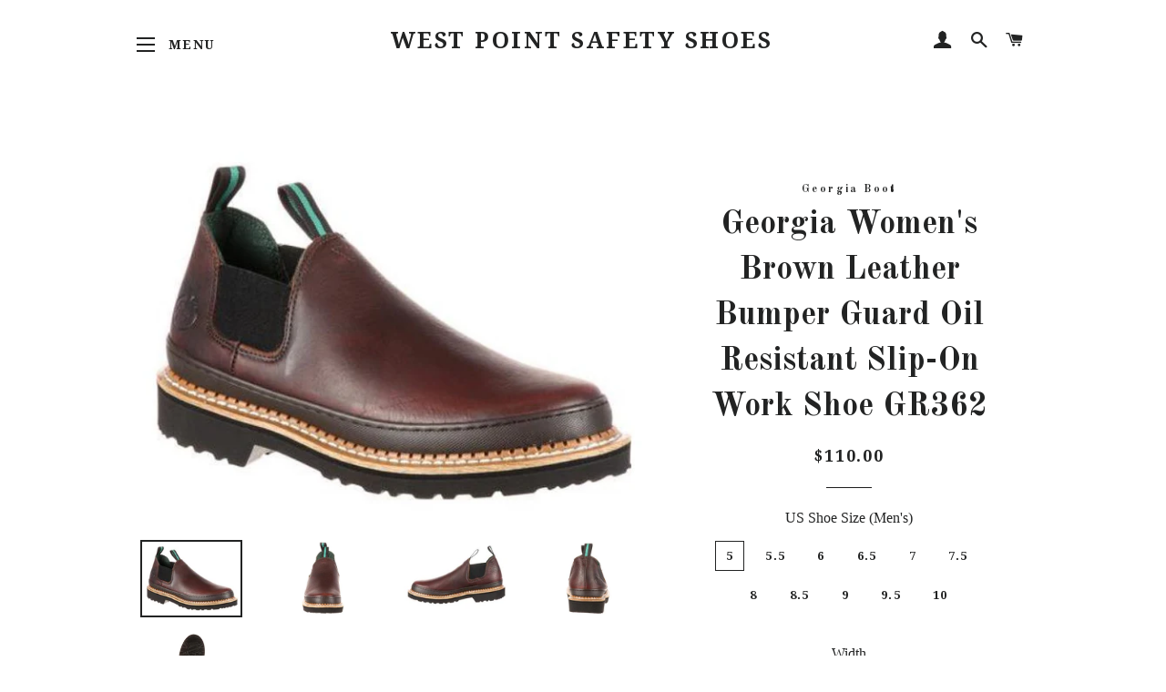

--- FILE ---
content_type: text/html; charset=utf-8
request_url: https://westpointsafetyshoes.com/products/copy-of-georgia-mens-brown-leather-steel-toe-electrical-hazard-pull-on-work-boot-gb00300
body_size: 30043
content:
<!doctype html>
<!--[if lt IE 7]><html class="no-js lt-ie9 lt-ie8 lt-ie7" lang="en"> <![endif]-->
<!--[if IE 7]><html class="no-js lt-ie9 lt-ie8" lang="en"> <![endif]-->
<!--[if IE 8]><html class="no-js lt-ie9" lang="en"> <![endif]-->
<!--[if IE 9 ]><html class="ie9 no-js"> <![endif]-->
<!--[if (gt IE 9)|!(IE)]><!--> <html class="no-js"> <!--<![endif]-->
<head>

  <!-- Basic page needs ================================================== -->
  <meta charset="utf-8">
  <meta http-equiv="X-UA-Compatible" content="IE=edge,chrome=1">

  

  <!-- Title and description ================================================== -->
  <title>
  Georgia Women&#39;s Brown Leather Bumper Guard Oil Resistant Slip-On Work  &ndash; West Point Safety Shoes
  </title>

  
  <meta name="description" content="Georgia   Women&#39;s Brown Leather Bumper Guard Oil Resistant Slip-On Work Shoe GR362 Features: Oil-resistant polyurethane outsole High-performance lining EVA midsole Full-grain leather Oil-resistant bumper guard Steel shank for added arch support 4 Inches in height Goodyear® welt construction">
  

  <!-- Helpers ================================================== -->
  <!-- /snippets/social-meta-tags.liquid -->




<meta property="og:site_name" content="West Point Safety Shoes">
<meta property="og:url" content="https://westpointsafetyshoes.com/products/copy-of-georgia-mens-brown-leather-steel-toe-electrical-hazard-pull-on-work-boot-gb00300">
<meta property="og:title" content="Georgia Women's Brown Leather Bumper Guard Oil Resistant Slip-On Work Shoe GR362">
<meta property="og:type" content="product">
<meta property="og:description" content="Georgia   Women&#39;s Brown Leather Bumper Guard Oil Resistant Slip-On Work Shoe GR362 Features: Oil-resistant polyurethane outsole High-performance lining EVA midsole Full-grain leather Oil-resistant bumper guard Steel shank for added arch support 4 Inches in height Goodyear® welt construction">

  <meta property="og:price:amount" content="110.00">
  <meta property="og:price:currency" content="USD">

<meta property="og:image" content="http://westpointsafetyshoes.com/cdn/shop/products/GR362_1_1200x1200.JPG?v=1571712087"><meta property="og:image" content="http://westpointsafetyshoes.com/cdn/shop/products/GR362_2_1200x1200.JPG?v=1571712087"><meta property="og:image" content="http://westpointsafetyshoes.com/cdn/shop/products/GR362_3_1200x1200.JPG?v=1571712087">
<meta property="og:image:secure_url" content="https://westpointsafetyshoes.com/cdn/shop/products/GR362_1_1200x1200.JPG?v=1571712087"><meta property="og:image:secure_url" content="https://westpointsafetyshoes.com/cdn/shop/products/GR362_2_1200x1200.JPG?v=1571712087"><meta property="og:image:secure_url" content="https://westpointsafetyshoes.com/cdn/shop/products/GR362_3_1200x1200.JPG?v=1571712087">


  <meta name="twitter:site" content="@shopify">

<meta name="twitter:card" content="summary_large_image">
<meta name="twitter:title" content="Georgia Women's Brown Leather Bumper Guard Oil Resistant Slip-On Work Shoe GR362">
<meta name="twitter:description" content="Georgia   Women&#39;s Brown Leather Bumper Guard Oil Resistant Slip-On Work Shoe GR362 Features: Oil-resistant polyurethane outsole High-performance lining EVA midsole Full-grain leather Oil-resistant bumper guard Steel shank for added arch support 4 Inches in height Goodyear® welt construction">

  <link rel="canonical" href="https://westpointsafetyshoes.com/products/copy-of-georgia-mens-brown-leather-steel-toe-electrical-hazard-pull-on-work-boot-gb00300">
  <meta name="viewport" content="width=device-width,initial-scale=1,shrink-to-fit=no">
  <meta name="theme-color" content="#1c1d1d">

  <!-- CSS ================================================== -->
  <link href="//westpointsafetyshoes.com/cdn/shop/t/4/assets/timber.scss.css?v=131437911517370658491674764798" rel="stylesheet" type="text/css" media="all" />
  <link href="//westpointsafetyshoes.com/cdn/shop/t/4/assets/theme.scss.css?v=6935269098290181631674764797" rel="stylesheet" type="text/css" media="all" />
  

  
    
    
    <link href="//fonts.googleapis.com/css?family=Old+Standard+TT:700" rel="stylesheet" type="text/css" media="all" />
  


  
    
    
    <link href="//fonts.googleapis.com/css?family=Droid+Serif:700" rel="stylesheet" type="text/css" media="all" />
  



  <!-- Sections ================================================== -->
  <script>
    window.theme = window.theme || {};
    theme.strings = {
      zoomClose: "Close (Esc)",
      zoomPrev: "Previous (Left arrow key)",
      zoomNext: "Next (Right arrow key)",
      moneyFormat: "${{amount}}",
      addressError: "Error looking up that address",
      addressNoResults: "No results for that address",
      addressQueryLimit: "You have exceeded the Google API usage limit. Consider upgrading to a \u003ca href=\"https:\/\/developers.google.com\/maps\/premium\/usage-limits\"\u003ePremium Plan\u003c\/a\u003e.",
      authError: "There was a problem authenticating your Google Maps account.",
      cartEmpty: "Your cart is currently empty.",
      cartCookie: "Enable cookies to use the shopping cart",
      cartSavings: "I18n Error: Missing interpolation value \"savings\" for \"You're saving {{ savings }}\""
    };
    theme.settings = {
      cartType: "drawer",
      gridType: "collage"
    };
  </script>

  <script src="//westpointsafetyshoes.com/cdn/shop/t/4/assets/jquery-2.2.3.min.js?v=58211863146907186831524973017" type="text/javascript"></script>

  <!--[if (gt IE 9)|!(IE)]><!--><script src="//westpointsafetyshoes.com/cdn/shop/t/4/assets/lazysizes.min.js?v=37531750901115495291524973017" async="async"></script><!--<![endif]-->
  <!--[if lte IE 9]><script src="//westpointsafetyshoes.com/cdn/shop/t/4/assets/lazysizes.min.js?v=37531750901115495291524973017"></script><![endif]-->

  <!--[if (gt IE 9)|!(IE)]><!--><script src="//westpointsafetyshoes.com/cdn/shop/t/4/assets/theme.js?v=124048812093976238201524973019" defer="defer"></script><!--<![endif]-->
  <!--[if lte IE 9]><script src="//westpointsafetyshoes.com/cdn/shop/t/4/assets/theme.js?v=124048812093976238201524973019"></script><![endif]-->

  <!-- Header hook for plugins ================================================== -->
  <script>window.performance && window.performance.mark && window.performance.mark('shopify.content_for_header.start');</script><meta name="facebook-domain-verification" content="o7q8p0v2z5u1346kejcf8ou8ih3ur6">
<meta id="shopify-digital-wallet" name="shopify-digital-wallet" content="/463765518/digital_wallets/dialog">
<meta name="shopify-checkout-api-token" content="dced4f208af3a4eb596b2976288ccc2e">
<meta id="in-context-paypal-metadata" data-shop-id="463765518" data-venmo-supported="false" data-environment="production" data-locale="en_US" data-paypal-v4="true" data-currency="USD">
<link rel="alternate" type="application/json+oembed" href="https://westpointsafetyshoes.com/products/copy-of-georgia-mens-brown-leather-steel-toe-electrical-hazard-pull-on-work-boot-gb00300.oembed">
<script async="async" src="/checkouts/internal/preloads.js?locale=en-US"></script>
<link rel="preconnect" href="https://shop.app" crossorigin="anonymous">
<script async="async" src="https://shop.app/checkouts/internal/preloads.js?locale=en-US&shop_id=463765518" crossorigin="anonymous"></script>
<script id="apple-pay-shop-capabilities" type="application/json">{"shopId":463765518,"countryCode":"US","currencyCode":"USD","merchantCapabilities":["supports3DS"],"merchantId":"gid:\/\/shopify\/Shop\/463765518","merchantName":"West Point Safety Shoes","requiredBillingContactFields":["postalAddress","email"],"requiredShippingContactFields":["postalAddress","email"],"shippingType":"shipping","supportedNetworks":["visa","masterCard","amex","discover","elo","jcb"],"total":{"type":"pending","label":"West Point Safety Shoes","amount":"1.00"},"shopifyPaymentsEnabled":true,"supportsSubscriptions":true}</script>
<script id="shopify-features" type="application/json">{"accessToken":"dced4f208af3a4eb596b2976288ccc2e","betas":["rich-media-storefront-analytics"],"domain":"westpointsafetyshoes.com","predictiveSearch":true,"shopId":463765518,"locale":"en"}</script>
<script>var Shopify = Shopify || {};
Shopify.shop = "westpointsafetyshoes.myshopify.com";
Shopify.locale = "en";
Shopify.currency = {"active":"USD","rate":"1.0"};
Shopify.country = "US";
Shopify.theme = {"name":"Brooklyn","id":12343902222,"schema_name":"Brooklyn","schema_version":"6.2.0","theme_store_id":730,"role":"main"};
Shopify.theme.handle = "null";
Shopify.theme.style = {"id":null,"handle":null};
Shopify.cdnHost = "westpointsafetyshoes.com/cdn";
Shopify.routes = Shopify.routes || {};
Shopify.routes.root = "/";</script>
<script type="module">!function(o){(o.Shopify=o.Shopify||{}).modules=!0}(window);</script>
<script>!function(o){function n(){var o=[];function n(){o.push(Array.prototype.slice.apply(arguments))}return n.q=o,n}var t=o.Shopify=o.Shopify||{};t.loadFeatures=n(),t.autoloadFeatures=n()}(window);</script>
<script>
  window.ShopifyPay = window.ShopifyPay || {};
  window.ShopifyPay.apiHost = "shop.app\/pay";
  window.ShopifyPay.redirectState = null;
</script>
<script id="shop-js-analytics" type="application/json">{"pageType":"product"}</script>
<script defer="defer" async type="module" src="//westpointsafetyshoes.com/cdn/shopifycloud/shop-js/modules/v2/client.init-shop-cart-sync_BT-GjEfc.en.esm.js"></script>
<script defer="defer" async type="module" src="//westpointsafetyshoes.com/cdn/shopifycloud/shop-js/modules/v2/chunk.common_D58fp_Oc.esm.js"></script>
<script defer="defer" async type="module" src="//westpointsafetyshoes.com/cdn/shopifycloud/shop-js/modules/v2/chunk.modal_xMitdFEc.esm.js"></script>
<script type="module">
  await import("//westpointsafetyshoes.com/cdn/shopifycloud/shop-js/modules/v2/client.init-shop-cart-sync_BT-GjEfc.en.esm.js");
await import("//westpointsafetyshoes.com/cdn/shopifycloud/shop-js/modules/v2/chunk.common_D58fp_Oc.esm.js");
await import("//westpointsafetyshoes.com/cdn/shopifycloud/shop-js/modules/v2/chunk.modal_xMitdFEc.esm.js");

  window.Shopify.SignInWithShop?.initShopCartSync?.({"fedCMEnabled":true,"windoidEnabled":true});

</script>
<script>
  window.Shopify = window.Shopify || {};
  if (!window.Shopify.featureAssets) window.Shopify.featureAssets = {};
  window.Shopify.featureAssets['shop-js'] = {"shop-cart-sync":["modules/v2/client.shop-cart-sync_DZOKe7Ll.en.esm.js","modules/v2/chunk.common_D58fp_Oc.esm.js","modules/v2/chunk.modal_xMitdFEc.esm.js"],"init-fed-cm":["modules/v2/client.init-fed-cm_B6oLuCjv.en.esm.js","modules/v2/chunk.common_D58fp_Oc.esm.js","modules/v2/chunk.modal_xMitdFEc.esm.js"],"shop-cash-offers":["modules/v2/client.shop-cash-offers_D2sdYoxE.en.esm.js","modules/v2/chunk.common_D58fp_Oc.esm.js","modules/v2/chunk.modal_xMitdFEc.esm.js"],"shop-login-button":["modules/v2/client.shop-login-button_QeVjl5Y3.en.esm.js","modules/v2/chunk.common_D58fp_Oc.esm.js","modules/v2/chunk.modal_xMitdFEc.esm.js"],"pay-button":["modules/v2/client.pay-button_DXTOsIq6.en.esm.js","modules/v2/chunk.common_D58fp_Oc.esm.js","modules/v2/chunk.modal_xMitdFEc.esm.js"],"shop-button":["modules/v2/client.shop-button_DQZHx9pm.en.esm.js","modules/v2/chunk.common_D58fp_Oc.esm.js","modules/v2/chunk.modal_xMitdFEc.esm.js"],"avatar":["modules/v2/client.avatar_BTnouDA3.en.esm.js"],"init-windoid":["modules/v2/client.init-windoid_CR1B-cfM.en.esm.js","modules/v2/chunk.common_D58fp_Oc.esm.js","modules/v2/chunk.modal_xMitdFEc.esm.js"],"init-shop-for-new-customer-accounts":["modules/v2/client.init-shop-for-new-customer-accounts_C_vY_xzh.en.esm.js","modules/v2/client.shop-login-button_QeVjl5Y3.en.esm.js","modules/v2/chunk.common_D58fp_Oc.esm.js","modules/v2/chunk.modal_xMitdFEc.esm.js"],"init-shop-email-lookup-coordinator":["modules/v2/client.init-shop-email-lookup-coordinator_BI7n9ZSv.en.esm.js","modules/v2/chunk.common_D58fp_Oc.esm.js","modules/v2/chunk.modal_xMitdFEc.esm.js"],"init-shop-cart-sync":["modules/v2/client.init-shop-cart-sync_BT-GjEfc.en.esm.js","modules/v2/chunk.common_D58fp_Oc.esm.js","modules/v2/chunk.modal_xMitdFEc.esm.js"],"shop-toast-manager":["modules/v2/client.shop-toast-manager_DiYdP3xc.en.esm.js","modules/v2/chunk.common_D58fp_Oc.esm.js","modules/v2/chunk.modal_xMitdFEc.esm.js"],"init-customer-accounts":["modules/v2/client.init-customer-accounts_D9ZNqS-Q.en.esm.js","modules/v2/client.shop-login-button_QeVjl5Y3.en.esm.js","modules/v2/chunk.common_D58fp_Oc.esm.js","modules/v2/chunk.modal_xMitdFEc.esm.js"],"init-customer-accounts-sign-up":["modules/v2/client.init-customer-accounts-sign-up_iGw4briv.en.esm.js","modules/v2/client.shop-login-button_QeVjl5Y3.en.esm.js","modules/v2/chunk.common_D58fp_Oc.esm.js","modules/v2/chunk.modal_xMitdFEc.esm.js"],"shop-follow-button":["modules/v2/client.shop-follow-button_CqMgW2wH.en.esm.js","modules/v2/chunk.common_D58fp_Oc.esm.js","modules/v2/chunk.modal_xMitdFEc.esm.js"],"checkout-modal":["modules/v2/client.checkout-modal_xHeaAweL.en.esm.js","modules/v2/chunk.common_D58fp_Oc.esm.js","modules/v2/chunk.modal_xMitdFEc.esm.js"],"shop-login":["modules/v2/client.shop-login_D91U-Q7h.en.esm.js","modules/v2/chunk.common_D58fp_Oc.esm.js","modules/v2/chunk.modal_xMitdFEc.esm.js"],"lead-capture":["modules/v2/client.lead-capture_BJmE1dJe.en.esm.js","modules/v2/chunk.common_D58fp_Oc.esm.js","modules/v2/chunk.modal_xMitdFEc.esm.js"],"payment-terms":["modules/v2/client.payment-terms_Ci9AEqFq.en.esm.js","modules/v2/chunk.common_D58fp_Oc.esm.js","modules/v2/chunk.modal_xMitdFEc.esm.js"]};
</script>
<script id="__st">var __st={"a":463765518,"offset":-18000,"reqid":"d2cc81b9-f175-4b7c-b64c-d6f6342c4e53-1769397851","pageurl":"westpointsafetyshoes.com\/products\/copy-of-georgia-mens-brown-leather-steel-toe-electrical-hazard-pull-on-work-boot-gb00300","u":"3ef45f28a561","p":"product","rtyp":"product","rid":1669529600102};</script>
<script>window.ShopifyPaypalV4VisibilityTracking = true;</script>
<script id="captcha-bootstrap">!function(){'use strict';const t='contact',e='account',n='new_comment',o=[[t,t],['blogs',n],['comments',n],[t,'customer']],c=[[e,'customer_login'],[e,'guest_login'],[e,'recover_customer_password'],[e,'create_customer']],r=t=>t.map((([t,e])=>`form[action*='/${t}']:not([data-nocaptcha='true']) input[name='form_type'][value='${e}']`)).join(','),a=t=>()=>t?[...document.querySelectorAll(t)].map((t=>t.form)):[];function s(){const t=[...o],e=r(t);return a(e)}const i='password',u='form_key',d=['recaptcha-v3-token','g-recaptcha-response','h-captcha-response',i],f=()=>{try{return window.sessionStorage}catch{return}},m='__shopify_v',_=t=>t.elements[u];function p(t,e,n=!1){try{const o=window.sessionStorage,c=JSON.parse(o.getItem(e)),{data:r}=function(t){const{data:e,action:n}=t;return t[m]||n?{data:e,action:n}:{data:t,action:n}}(c);for(const[e,n]of Object.entries(r))t.elements[e]&&(t.elements[e].value=n);n&&o.removeItem(e)}catch(o){console.error('form repopulation failed',{error:o})}}const l='form_type',E='cptcha';function T(t){t.dataset[E]=!0}const w=window,h=w.document,L='Shopify',v='ce_forms',y='captcha';let A=!1;((t,e)=>{const n=(g='f06e6c50-85a8-45c8-87d0-21a2b65856fe',I='https://cdn.shopify.com/shopifycloud/storefront-forms-hcaptcha/ce_storefront_forms_captcha_hcaptcha.v1.5.2.iife.js',D={infoText:'Protected by hCaptcha',privacyText:'Privacy',termsText:'Terms'},(t,e,n)=>{const o=w[L][v],c=o.bindForm;if(c)return c(t,g,e,D).then(n);var r;o.q.push([[t,g,e,D],n]),r=I,A||(h.body.append(Object.assign(h.createElement('script'),{id:'captcha-provider',async:!0,src:r})),A=!0)});var g,I,D;w[L]=w[L]||{},w[L][v]=w[L][v]||{},w[L][v].q=[],w[L][y]=w[L][y]||{},w[L][y].protect=function(t,e){n(t,void 0,e),T(t)},Object.freeze(w[L][y]),function(t,e,n,w,h,L){const[v,y,A,g]=function(t,e,n){const i=e?o:[],u=t?c:[],d=[...i,...u],f=r(d),m=r(i),_=r(d.filter((([t,e])=>n.includes(e))));return[a(f),a(m),a(_),s()]}(w,h,L),I=t=>{const e=t.target;return e instanceof HTMLFormElement?e:e&&e.form},D=t=>v().includes(t);t.addEventListener('submit',(t=>{const e=I(t);if(!e)return;const n=D(e)&&!e.dataset.hcaptchaBound&&!e.dataset.recaptchaBound,o=_(e),c=g().includes(e)&&(!o||!o.value);(n||c)&&t.preventDefault(),c&&!n&&(function(t){try{if(!f())return;!function(t){const e=f();if(!e)return;const n=_(t);if(!n)return;const o=n.value;o&&e.removeItem(o)}(t);const e=Array.from(Array(32),(()=>Math.random().toString(36)[2])).join('');!function(t,e){_(t)||t.append(Object.assign(document.createElement('input'),{type:'hidden',name:u})),t.elements[u].value=e}(t,e),function(t,e){const n=f();if(!n)return;const o=[...t.querySelectorAll(`input[type='${i}']`)].map((({name:t})=>t)),c=[...d,...o],r={};for(const[a,s]of new FormData(t).entries())c.includes(a)||(r[a]=s);n.setItem(e,JSON.stringify({[m]:1,action:t.action,data:r}))}(t,e)}catch(e){console.error('failed to persist form',e)}}(e),e.submit())}));const S=(t,e)=>{t&&!t.dataset[E]&&(n(t,e.some((e=>e===t))),T(t))};for(const o of['focusin','change'])t.addEventListener(o,(t=>{const e=I(t);D(e)&&S(e,y())}));const B=e.get('form_key'),M=e.get(l),P=B&&M;t.addEventListener('DOMContentLoaded',(()=>{const t=y();if(P)for(const e of t)e.elements[l].value===M&&p(e,B);[...new Set([...A(),...v().filter((t=>'true'===t.dataset.shopifyCaptcha))])].forEach((e=>S(e,t)))}))}(h,new URLSearchParams(w.location.search),n,t,e,['guest_login'])})(!0,!0)}();</script>
<script integrity="sha256-4kQ18oKyAcykRKYeNunJcIwy7WH5gtpwJnB7kiuLZ1E=" data-source-attribution="shopify.loadfeatures" defer="defer" src="//westpointsafetyshoes.com/cdn/shopifycloud/storefront/assets/storefront/load_feature-a0a9edcb.js" crossorigin="anonymous"></script>
<script crossorigin="anonymous" defer="defer" src="//westpointsafetyshoes.com/cdn/shopifycloud/storefront/assets/shopify_pay/storefront-65b4c6d7.js?v=20250812"></script>
<script data-source-attribution="shopify.dynamic_checkout.dynamic.init">var Shopify=Shopify||{};Shopify.PaymentButton=Shopify.PaymentButton||{isStorefrontPortableWallets:!0,init:function(){window.Shopify.PaymentButton.init=function(){};var t=document.createElement("script");t.src="https://westpointsafetyshoes.com/cdn/shopifycloud/portable-wallets/latest/portable-wallets.en.js",t.type="module",document.head.appendChild(t)}};
</script>
<script data-source-attribution="shopify.dynamic_checkout.buyer_consent">
  function portableWalletsHideBuyerConsent(e){var t=document.getElementById("shopify-buyer-consent"),n=document.getElementById("shopify-subscription-policy-button");t&&n&&(t.classList.add("hidden"),t.setAttribute("aria-hidden","true"),n.removeEventListener("click",e))}function portableWalletsShowBuyerConsent(e){var t=document.getElementById("shopify-buyer-consent"),n=document.getElementById("shopify-subscription-policy-button");t&&n&&(t.classList.remove("hidden"),t.removeAttribute("aria-hidden"),n.addEventListener("click",e))}window.Shopify?.PaymentButton&&(window.Shopify.PaymentButton.hideBuyerConsent=portableWalletsHideBuyerConsent,window.Shopify.PaymentButton.showBuyerConsent=portableWalletsShowBuyerConsent);
</script>
<script>
  function portableWalletsCleanup(e){e&&e.src&&console.error("Failed to load portable wallets script "+e.src);var t=document.querySelectorAll("shopify-accelerated-checkout .shopify-payment-button__skeleton, shopify-accelerated-checkout-cart .wallet-cart-button__skeleton"),e=document.getElementById("shopify-buyer-consent");for(let e=0;e<t.length;e++)t[e].remove();e&&e.remove()}function portableWalletsNotLoadedAsModule(e){e instanceof ErrorEvent&&"string"==typeof e.message&&e.message.includes("import.meta")&&"string"==typeof e.filename&&e.filename.includes("portable-wallets")&&(window.removeEventListener("error",portableWalletsNotLoadedAsModule),window.Shopify.PaymentButton.failedToLoad=e,"loading"===document.readyState?document.addEventListener("DOMContentLoaded",window.Shopify.PaymentButton.init):window.Shopify.PaymentButton.init())}window.addEventListener("error",portableWalletsNotLoadedAsModule);
</script>

<script type="module" src="https://westpointsafetyshoes.com/cdn/shopifycloud/portable-wallets/latest/portable-wallets.en.js" onError="portableWalletsCleanup(this)" crossorigin="anonymous"></script>
<script nomodule>
  document.addEventListener("DOMContentLoaded", portableWalletsCleanup);
</script>

<link id="shopify-accelerated-checkout-styles" rel="stylesheet" media="screen" href="https://westpointsafetyshoes.com/cdn/shopifycloud/portable-wallets/latest/accelerated-checkout-backwards-compat.css" crossorigin="anonymous">
<style id="shopify-accelerated-checkout-cart">
        #shopify-buyer-consent {
  margin-top: 1em;
  display: inline-block;
  width: 100%;
}

#shopify-buyer-consent.hidden {
  display: none;
}

#shopify-subscription-policy-button {
  background: none;
  border: none;
  padding: 0;
  text-decoration: underline;
  font-size: inherit;
  cursor: pointer;
}

#shopify-subscription-policy-button::before {
  box-shadow: none;
}

      </style>

<script>window.performance && window.performance.mark && window.performance.mark('shopify.content_for_header.end');</script>
  <!-- /snippets/oldIE-js.liquid -->

<!--[if lt IE 9]>
<script src="//cdnjs.cloudflare.com/ajax/libs/html5shiv/3.7.2/html5shiv.min.js" type="text/javascript"></script>
<![endif]-->


<!--[if (lte IE 9) ]><script src="//westpointsafetyshoes.com/cdn/shop/t/4/assets/match-media.min.js?v=159635276924582161481524973017" type="text/javascript"></script><![endif]-->


  <script src="//westpointsafetyshoes.com/cdn/shop/t/4/assets/modernizr.min.js?v=21391054748206432451524973017" type="text/javascript"></script>

  
  

<link href="https://monorail-edge.shopifysvc.com" rel="dns-prefetch">
<script>(function(){if ("sendBeacon" in navigator && "performance" in window) {try {var session_token_from_headers = performance.getEntriesByType('navigation')[0].serverTiming.find(x => x.name == '_s').description;} catch {var session_token_from_headers = undefined;}var session_cookie_matches = document.cookie.match(/_shopify_s=([^;]*)/);var session_token_from_cookie = session_cookie_matches && session_cookie_matches.length === 2 ? session_cookie_matches[1] : "";var session_token = session_token_from_headers || session_token_from_cookie || "";function handle_abandonment_event(e) {var entries = performance.getEntries().filter(function(entry) {return /monorail-edge.shopifysvc.com/.test(entry.name);});if (!window.abandonment_tracked && entries.length === 0) {window.abandonment_tracked = true;var currentMs = Date.now();var navigation_start = performance.timing.navigationStart;var payload = {shop_id: 463765518,url: window.location.href,navigation_start,duration: currentMs - navigation_start,session_token,page_type: "product"};window.navigator.sendBeacon("https://monorail-edge.shopifysvc.com/v1/produce", JSON.stringify({schema_id: "online_store_buyer_site_abandonment/1.1",payload: payload,metadata: {event_created_at_ms: currentMs,event_sent_at_ms: currentMs}}));}}window.addEventListener('pagehide', handle_abandonment_event);}}());</script>
<script id="web-pixels-manager-setup">(function e(e,d,r,n,o){if(void 0===o&&(o={}),!Boolean(null===(a=null===(i=window.Shopify)||void 0===i?void 0:i.analytics)||void 0===a?void 0:a.replayQueue)){var i,a;window.Shopify=window.Shopify||{};var t=window.Shopify;t.analytics=t.analytics||{};var s=t.analytics;s.replayQueue=[],s.publish=function(e,d,r){return s.replayQueue.push([e,d,r]),!0};try{self.performance.mark("wpm:start")}catch(e){}var l=function(){var e={modern:/Edge?\/(1{2}[4-9]|1[2-9]\d|[2-9]\d{2}|\d{4,})\.\d+(\.\d+|)|Firefox\/(1{2}[4-9]|1[2-9]\d|[2-9]\d{2}|\d{4,})\.\d+(\.\d+|)|Chrom(ium|e)\/(9{2}|\d{3,})\.\d+(\.\d+|)|(Maci|X1{2}).+ Version\/(15\.\d+|(1[6-9]|[2-9]\d|\d{3,})\.\d+)([,.]\d+|)( \(\w+\)|)( Mobile\/\w+|) Safari\/|Chrome.+OPR\/(9{2}|\d{3,})\.\d+\.\d+|(CPU[ +]OS|iPhone[ +]OS|CPU[ +]iPhone|CPU IPhone OS|CPU iPad OS)[ +]+(15[._]\d+|(1[6-9]|[2-9]\d|\d{3,})[._]\d+)([._]\d+|)|Android:?[ /-](13[3-9]|1[4-9]\d|[2-9]\d{2}|\d{4,})(\.\d+|)(\.\d+|)|Android.+Firefox\/(13[5-9]|1[4-9]\d|[2-9]\d{2}|\d{4,})\.\d+(\.\d+|)|Android.+Chrom(ium|e)\/(13[3-9]|1[4-9]\d|[2-9]\d{2}|\d{4,})\.\d+(\.\d+|)|SamsungBrowser\/([2-9]\d|\d{3,})\.\d+/,legacy:/Edge?\/(1[6-9]|[2-9]\d|\d{3,})\.\d+(\.\d+|)|Firefox\/(5[4-9]|[6-9]\d|\d{3,})\.\d+(\.\d+|)|Chrom(ium|e)\/(5[1-9]|[6-9]\d|\d{3,})\.\d+(\.\d+|)([\d.]+$|.*Safari\/(?![\d.]+ Edge\/[\d.]+$))|(Maci|X1{2}).+ Version\/(10\.\d+|(1[1-9]|[2-9]\d|\d{3,})\.\d+)([,.]\d+|)( \(\w+\)|)( Mobile\/\w+|) Safari\/|Chrome.+OPR\/(3[89]|[4-9]\d|\d{3,})\.\d+\.\d+|(CPU[ +]OS|iPhone[ +]OS|CPU[ +]iPhone|CPU IPhone OS|CPU iPad OS)[ +]+(10[._]\d+|(1[1-9]|[2-9]\d|\d{3,})[._]\d+)([._]\d+|)|Android:?[ /-](13[3-9]|1[4-9]\d|[2-9]\d{2}|\d{4,})(\.\d+|)(\.\d+|)|Mobile Safari.+OPR\/([89]\d|\d{3,})\.\d+\.\d+|Android.+Firefox\/(13[5-9]|1[4-9]\d|[2-9]\d{2}|\d{4,})\.\d+(\.\d+|)|Android.+Chrom(ium|e)\/(13[3-9]|1[4-9]\d|[2-9]\d{2}|\d{4,})\.\d+(\.\d+|)|Android.+(UC? ?Browser|UCWEB|U3)[ /]?(15\.([5-9]|\d{2,})|(1[6-9]|[2-9]\d|\d{3,})\.\d+)\.\d+|SamsungBrowser\/(5\.\d+|([6-9]|\d{2,})\.\d+)|Android.+MQ{2}Browser\/(14(\.(9|\d{2,})|)|(1[5-9]|[2-9]\d|\d{3,})(\.\d+|))(\.\d+|)|K[Aa][Ii]OS\/(3\.\d+|([4-9]|\d{2,})\.\d+)(\.\d+|)/},d=e.modern,r=e.legacy,n=navigator.userAgent;return n.match(d)?"modern":n.match(r)?"legacy":"unknown"}(),u="modern"===l?"modern":"legacy",c=(null!=n?n:{modern:"",legacy:""})[u],f=function(e){return[e.baseUrl,"/wpm","/b",e.hashVersion,"modern"===e.buildTarget?"m":"l",".js"].join("")}({baseUrl:d,hashVersion:r,buildTarget:u}),m=function(e){var d=e.version,r=e.bundleTarget,n=e.surface,o=e.pageUrl,i=e.monorailEndpoint;return{emit:function(e){var a=e.status,t=e.errorMsg,s=(new Date).getTime(),l=JSON.stringify({metadata:{event_sent_at_ms:s},events:[{schema_id:"web_pixels_manager_load/3.1",payload:{version:d,bundle_target:r,page_url:o,status:a,surface:n,error_msg:t},metadata:{event_created_at_ms:s}}]});if(!i)return console&&console.warn&&console.warn("[Web Pixels Manager] No Monorail endpoint provided, skipping logging."),!1;try{return self.navigator.sendBeacon.bind(self.navigator)(i,l)}catch(e){}var u=new XMLHttpRequest;try{return u.open("POST",i,!0),u.setRequestHeader("Content-Type","text/plain"),u.send(l),!0}catch(e){return console&&console.warn&&console.warn("[Web Pixels Manager] Got an unhandled error while logging to Monorail."),!1}}}}({version:r,bundleTarget:l,surface:e.surface,pageUrl:self.location.href,monorailEndpoint:e.monorailEndpoint});try{o.browserTarget=l,function(e){var d=e.src,r=e.async,n=void 0===r||r,o=e.onload,i=e.onerror,a=e.sri,t=e.scriptDataAttributes,s=void 0===t?{}:t,l=document.createElement("script"),u=document.querySelector("head"),c=document.querySelector("body");if(l.async=n,l.src=d,a&&(l.integrity=a,l.crossOrigin="anonymous"),s)for(var f in s)if(Object.prototype.hasOwnProperty.call(s,f))try{l.dataset[f]=s[f]}catch(e){}if(o&&l.addEventListener("load",o),i&&l.addEventListener("error",i),u)u.appendChild(l);else{if(!c)throw new Error("Did not find a head or body element to append the script");c.appendChild(l)}}({src:f,async:!0,onload:function(){if(!function(){var e,d;return Boolean(null===(d=null===(e=window.Shopify)||void 0===e?void 0:e.analytics)||void 0===d?void 0:d.initialized)}()){var d=window.webPixelsManager.init(e)||void 0;if(d){var r=window.Shopify.analytics;r.replayQueue.forEach((function(e){var r=e[0],n=e[1],o=e[2];d.publishCustomEvent(r,n,o)})),r.replayQueue=[],r.publish=d.publishCustomEvent,r.visitor=d.visitor,r.initialized=!0}}},onerror:function(){return m.emit({status:"failed",errorMsg:"".concat(f," has failed to load")})},sri:function(e){var d=/^sha384-[A-Za-z0-9+/=]+$/;return"string"==typeof e&&d.test(e)}(c)?c:"",scriptDataAttributes:o}),m.emit({status:"loading"})}catch(e){m.emit({status:"failed",errorMsg:(null==e?void 0:e.message)||"Unknown error"})}}})({shopId: 463765518,storefrontBaseUrl: "https://westpointsafetyshoes.com",extensionsBaseUrl: "https://extensions.shopifycdn.com/cdn/shopifycloud/web-pixels-manager",monorailEndpoint: "https://monorail-edge.shopifysvc.com/unstable/produce_batch",surface: "storefront-renderer",enabledBetaFlags: ["2dca8a86"],webPixelsConfigList: [{"id":"64651453","eventPayloadVersion":"v1","runtimeContext":"LAX","scriptVersion":"1","type":"CUSTOM","privacyPurposes":["MARKETING"],"name":"Meta pixel (migrated)"},{"id":"shopify-app-pixel","configuration":"{}","eventPayloadVersion":"v1","runtimeContext":"STRICT","scriptVersion":"0450","apiClientId":"shopify-pixel","type":"APP","privacyPurposes":["ANALYTICS","MARKETING"]},{"id":"shopify-custom-pixel","eventPayloadVersion":"v1","runtimeContext":"LAX","scriptVersion":"0450","apiClientId":"shopify-pixel","type":"CUSTOM","privacyPurposes":["ANALYTICS","MARKETING"]}],isMerchantRequest: false,initData: {"shop":{"name":"West Point Safety Shoes","paymentSettings":{"currencyCode":"USD"},"myshopifyDomain":"westpointsafetyshoes.myshopify.com","countryCode":"US","storefrontUrl":"https:\/\/westpointsafetyshoes.com"},"customer":null,"cart":null,"checkout":null,"productVariants":[{"price":{"amount":110.0,"currencyCode":"USD"},"product":{"title":"Georgia Women's Brown Leather Bumper Guard Oil Resistant Slip-On Work Shoe GR362","vendor":"Georgia Boot","id":"1669529600102","untranslatedTitle":"Georgia Women's Brown Leather Bumper Guard Oil Resistant Slip-On Work Shoe GR362","url":"\/products\/copy-of-georgia-mens-brown-leather-steel-toe-electrical-hazard-pull-on-work-boot-gb00300","type":"Women's Safety Footwear"},"id":"16174492123238","image":{"src":"\/\/westpointsafetyshoes.com\/cdn\/shop\/products\/GR362_1.JPG?v=1571712087"},"sku":"Does not apply","title":"5 \/ Medium (B, M)","untranslatedTitle":"5 \/ Medium (B, M)"},{"price":{"amount":110.0,"currencyCode":"USD"},"product":{"title":"Georgia Women's Brown Leather Bumper Guard Oil Resistant Slip-On Work Shoe GR362","vendor":"Georgia Boot","id":"1669529600102","untranslatedTitle":"Georgia Women's Brown Leather Bumper Guard Oil Resistant Slip-On Work Shoe GR362","url":"\/products\/copy-of-georgia-mens-brown-leather-steel-toe-electrical-hazard-pull-on-work-boot-gb00300","type":"Women's Safety Footwear"},"id":"16174494089318","image":{"src":"\/\/westpointsafetyshoes.com\/cdn\/shop\/products\/GR362_1.JPG?v=1571712087"},"sku":"Does not apply","title":"5 \/ Wide (C, D, W)","untranslatedTitle":"5 \/ Wide (C, D, W)"},{"price":{"amount":110.0,"currencyCode":"USD"},"product":{"title":"Georgia Women's Brown Leather Bumper Guard Oil Resistant Slip-On Work Shoe GR362","vendor":"Georgia Boot","id":"1669529600102","untranslatedTitle":"Georgia Women's Brown Leather Bumper Guard Oil Resistant Slip-On Work Shoe GR362","url":"\/products\/copy-of-georgia-mens-brown-leather-steel-toe-electrical-hazard-pull-on-work-boot-gb00300","type":"Women's Safety Footwear"},"id":"16174495531110","image":{"src":"\/\/westpointsafetyshoes.com\/cdn\/shop\/products\/GR362_1.JPG?v=1571712087"},"sku":"Does not apply","title":"5.5 \/ Medium (B, M)","untranslatedTitle":"5.5 \/ Medium (B, M)"},{"price":{"amount":110.0,"currencyCode":"USD"},"product":{"title":"Georgia Women's Brown Leather Bumper Guard Oil Resistant Slip-On Work Shoe GR362","vendor":"Georgia Boot","id":"1669529600102","untranslatedTitle":"Georgia Women's Brown Leather Bumper Guard Oil Resistant Slip-On Work Shoe GR362","url":"\/products\/copy-of-georgia-mens-brown-leather-steel-toe-electrical-hazard-pull-on-work-boot-gb00300","type":"Women's Safety Footwear"},"id":"16174496448614","image":{"src":"\/\/westpointsafetyshoes.com\/cdn\/shop\/products\/GR362_1.JPG?v=1571712087"},"sku":"Does not apply","title":"5.5 \/ Wide (C, D, W)","untranslatedTitle":"5.5 \/ Wide (C, D, W)"},{"price":{"amount":110.0,"currencyCode":"USD"},"product":{"title":"Georgia Women's Brown Leather Bumper Guard Oil Resistant Slip-On Work Shoe GR362","vendor":"Georgia Boot","id":"1669529600102","untranslatedTitle":"Georgia Women's Brown Leather Bumper Guard Oil Resistant Slip-On Work Shoe GR362","url":"\/products\/copy-of-georgia-mens-brown-leather-steel-toe-electrical-hazard-pull-on-work-boot-gb00300","type":"Women's Safety Footwear"},"id":"16174498578534","image":{"src":"\/\/westpointsafetyshoes.com\/cdn\/shop\/products\/GR362_1.JPG?v=1571712087"},"sku":"Does not apply","title":"6 \/ Medium (B, M)","untranslatedTitle":"6 \/ Medium (B, M)"},{"price":{"amount":110.0,"currencyCode":"USD"},"product":{"title":"Georgia Women's Brown Leather Bumper Guard Oil Resistant Slip-On Work Shoe GR362","vendor":"Georgia Boot","id":"1669529600102","untranslatedTitle":"Georgia Women's Brown Leather Bumper Guard Oil Resistant Slip-On Work Shoe GR362","url":"\/products\/copy-of-georgia-mens-brown-leather-steel-toe-electrical-hazard-pull-on-work-boot-gb00300","type":"Women's Safety Footwear"},"id":"16174499397734","image":{"src":"\/\/westpointsafetyshoes.com\/cdn\/shop\/products\/GR362_1.JPG?v=1571712087"},"sku":"Does not apply","title":"6 \/ Wide (C, D, W)","untranslatedTitle":"6 \/ Wide (C, D, W)"},{"price":{"amount":110.0,"currencyCode":"USD"},"product":{"title":"Georgia Women's Brown Leather Bumper Guard Oil Resistant Slip-On Work Shoe GR362","vendor":"Georgia Boot","id":"1669529600102","untranslatedTitle":"Georgia Women's Brown Leather Bumper Guard Oil Resistant Slip-On Work Shoe GR362","url":"\/products\/copy-of-georgia-mens-brown-leather-steel-toe-electrical-hazard-pull-on-work-boot-gb00300","type":"Women's Safety Footwear"},"id":"16174502772838","image":{"src":"\/\/westpointsafetyshoes.com\/cdn\/shop\/products\/GR362_1.JPG?v=1571712087"},"sku":"Does not apply","title":"6.5 \/ Medium (B, M)","untranslatedTitle":"6.5 \/ Medium (B, M)"},{"price":{"amount":110.0,"currencyCode":"USD"},"product":{"title":"Georgia Women's Brown Leather Bumper Guard Oil Resistant Slip-On Work Shoe GR362","vendor":"Georgia Boot","id":"1669529600102","untranslatedTitle":"Georgia Women's Brown Leather Bumper Guard Oil Resistant Slip-On Work Shoe GR362","url":"\/products\/copy-of-georgia-mens-brown-leather-steel-toe-electrical-hazard-pull-on-work-boot-gb00300","type":"Women's Safety Footwear"},"id":"16174503559270","image":{"src":"\/\/westpointsafetyshoes.com\/cdn\/shop\/products\/GR362_1.JPG?v=1571712087"},"sku":"Does not apply","title":"6.5 \/ Wide (C, D, W)","untranslatedTitle":"6.5 \/ Wide (C, D, W)"},{"price":{"amount":110.0,"currencyCode":"USD"},"product":{"title":"Georgia Women's Brown Leather Bumper Guard Oil Resistant Slip-On Work Shoe GR362","vendor":"Georgia Boot","id":"1669529600102","untranslatedTitle":"Georgia Women's Brown Leather Bumper Guard Oil Resistant Slip-On Work Shoe GR362","url":"\/products\/copy-of-georgia-mens-brown-leather-steel-toe-electrical-hazard-pull-on-work-boot-gb00300","type":"Women's Safety Footwear"},"id":"16174504706150","image":{"src":"\/\/westpointsafetyshoes.com\/cdn\/shop\/products\/GR362_1.JPG?v=1571712087"},"sku":"Does not apply","title":"7 \/ Medium (B, M)","untranslatedTitle":"7 \/ Medium (B, M)"},{"price":{"amount":110.0,"currencyCode":"USD"},"product":{"title":"Georgia Women's Brown Leather Bumper Guard Oil Resistant Slip-On Work Shoe GR362","vendor":"Georgia Boot","id":"1669529600102","untranslatedTitle":"Georgia Women's Brown Leather Bumper Guard Oil Resistant Slip-On Work Shoe GR362","url":"\/products\/copy-of-georgia-mens-brown-leather-steel-toe-electrical-hazard-pull-on-work-boot-gb00300","type":"Women's Safety Footwear"},"id":"16174506279014","image":{"src":"\/\/westpointsafetyshoes.com\/cdn\/shop\/products\/GR362_1.JPG?v=1571712087"},"sku":"Does not apply","title":"7 \/ Wide (C, D, W)","untranslatedTitle":"7 \/ Wide (C, D, W)"},{"price":{"amount":110.0,"currencyCode":"USD"},"product":{"title":"Georgia Women's Brown Leather Bumper Guard Oil Resistant Slip-On Work Shoe GR362","vendor":"Georgia Boot","id":"1669529600102","untranslatedTitle":"Georgia Women's Brown Leather Bumper Guard Oil Resistant Slip-On Work Shoe GR362","url":"\/products\/copy-of-georgia-mens-brown-leather-steel-toe-electrical-hazard-pull-on-work-boot-gb00300","type":"Women's Safety Footwear"},"id":"16174507425894","image":{"src":"\/\/westpointsafetyshoes.com\/cdn\/shop\/products\/GR362_1.JPG?v=1571712087"},"sku":"Does not apply","title":"7.5 \/ Medium (B, M)","untranslatedTitle":"7.5 \/ Medium (B, M)"},{"price":{"amount":110.0,"currencyCode":"USD"},"product":{"title":"Georgia Women's Brown Leather Bumper Guard Oil Resistant Slip-On Work Shoe GR362","vendor":"Georgia Boot","id":"1669529600102","untranslatedTitle":"Georgia Women's Brown Leather Bumper Guard Oil Resistant Slip-On Work Shoe GR362","url":"\/products\/copy-of-georgia-mens-brown-leather-steel-toe-electrical-hazard-pull-on-work-boot-gb00300","type":"Women's Safety Footwear"},"id":"16174508146790","image":{"src":"\/\/westpointsafetyshoes.com\/cdn\/shop\/products\/GR362_1.JPG?v=1571712087"},"sku":"Does not apply","title":"7.5 \/ Wide (C, D, W)","untranslatedTitle":"7.5 \/ Wide (C, D, W)"},{"price":{"amount":110.0,"currencyCode":"USD"},"product":{"title":"Georgia Women's Brown Leather Bumper Guard Oil Resistant Slip-On Work Shoe GR362","vendor":"Georgia Boot","id":"1669529600102","untranslatedTitle":"Georgia Women's Brown Leather Bumper Guard Oil Resistant Slip-On Work Shoe GR362","url":"\/products\/copy-of-georgia-mens-brown-leather-steel-toe-electrical-hazard-pull-on-work-boot-gb00300","type":"Women's Safety Footwear"},"id":"16174450311270","image":{"src":"\/\/westpointsafetyshoes.com\/cdn\/shop\/products\/GR362_1.JPG?v=1571712087"},"sku":"Does not apply_8_Me","title":"8 \/ Medium (B, M)","untranslatedTitle":"8 \/ Medium (B, M)"},{"price":{"amount":110.0,"currencyCode":"USD"},"product":{"title":"Georgia Women's Brown Leather Bumper Guard Oil Resistant Slip-On Work Shoe GR362","vendor":"Georgia Boot","id":"1669529600102","untranslatedTitle":"Georgia Women's Brown Leather Bumper Guard Oil Resistant Slip-On Work Shoe GR362","url":"\/products\/copy-of-georgia-mens-brown-leather-steel-toe-electrical-hazard-pull-on-work-boot-gb00300","type":"Women's Safety Footwear"},"id":"16174450344038","image":{"src":"\/\/westpointsafetyshoes.com\/cdn\/shop\/products\/GR362_1.JPG?v=1571712087"},"sku":"Does not apply","title":"8 \/ Wide (C, D, W)","untranslatedTitle":"8 \/ Wide (C, D, W)"},{"price":{"amount":110.0,"currencyCode":"USD"},"product":{"title":"Georgia Women's Brown Leather Bumper Guard Oil Resistant Slip-On Work Shoe GR362","vendor":"Georgia Boot","id":"1669529600102","untranslatedTitle":"Georgia Women's Brown Leather Bumper Guard Oil Resistant Slip-On Work Shoe GR362","url":"\/products\/copy-of-georgia-mens-brown-leather-steel-toe-electrical-hazard-pull-on-work-boot-gb00300","type":"Women's Safety Footwear"},"id":"16174450376806","image":{"src":"\/\/westpointsafetyshoes.com\/cdn\/shop\/products\/GR362_1.JPG?v=1571712087"},"sku":"Does not apply","title":"8.5 \/ Medium (B, M)","untranslatedTitle":"8.5 \/ Medium (B, M)"},{"price":{"amount":110.0,"currencyCode":"USD"},"product":{"title":"Georgia Women's Brown Leather Bumper Guard Oil Resistant Slip-On Work Shoe GR362","vendor":"Georgia Boot","id":"1669529600102","untranslatedTitle":"Georgia Women's Brown Leather Bumper Guard Oil Resistant Slip-On Work Shoe GR362","url":"\/products\/copy-of-georgia-mens-brown-leather-steel-toe-electrical-hazard-pull-on-work-boot-gb00300","type":"Women's Safety Footwear"},"id":"16174450409574","image":{"src":"\/\/westpointsafetyshoes.com\/cdn\/shop\/products\/GR362_1.JPG?v=1571712087"},"sku":"Does not apply","title":"8.5 \/ Wide (C, D, W)","untranslatedTitle":"8.5 \/ Wide (C, D, W)"},{"price":{"amount":110.0,"currencyCode":"USD"},"product":{"title":"Georgia Women's Brown Leather Bumper Guard Oil Resistant Slip-On Work Shoe GR362","vendor":"Georgia Boot","id":"1669529600102","untranslatedTitle":"Georgia Women's Brown Leather Bumper Guard Oil Resistant Slip-On Work Shoe GR362","url":"\/products\/copy-of-georgia-mens-brown-leather-steel-toe-electrical-hazard-pull-on-work-boot-gb00300","type":"Women's Safety Footwear"},"id":"16174450442342","image":{"src":"\/\/westpointsafetyshoes.com\/cdn\/shop\/products\/GR362_1.JPG?v=1571712087"},"sku":"Does not apply_9_Me","title":"9 \/ Medium (B, M)","untranslatedTitle":"9 \/ Medium (B, M)"},{"price":{"amount":110.0,"currencyCode":"USD"},"product":{"title":"Georgia Women's Brown Leather Bumper Guard Oil Resistant Slip-On Work Shoe GR362","vendor":"Georgia Boot","id":"1669529600102","untranslatedTitle":"Georgia Women's Brown Leather Bumper Guard Oil Resistant Slip-On Work Shoe GR362","url":"\/products\/copy-of-georgia-mens-brown-leather-steel-toe-electrical-hazard-pull-on-work-boot-gb00300","type":"Women's Safety Footwear"},"id":"16174450475110","image":{"src":"\/\/westpointsafetyshoes.com\/cdn\/shop\/products\/GR362_1.JPG?v=1571712087"},"sku":"Does not apply_9_Wi","title":"9 \/ Wide (C, D, W)","untranslatedTitle":"9 \/ Wide (C, D, W)"},{"price":{"amount":110.0,"currencyCode":"USD"},"product":{"title":"Georgia Women's Brown Leather Bumper Guard Oil Resistant Slip-On Work Shoe GR362","vendor":"Georgia Boot","id":"1669529600102","untranslatedTitle":"Georgia Women's Brown Leather Bumper Guard Oil Resistant Slip-On Work Shoe GR362","url":"\/products\/copy-of-georgia-mens-brown-leather-steel-toe-electrical-hazard-pull-on-work-boot-gb00300","type":"Women's Safety Footwear"},"id":"16174450507878","image":{"src":"\/\/westpointsafetyshoes.com\/cdn\/shop\/products\/GR362_1.JPG?v=1571712087"},"sku":"Does not apply","title":"9.5 \/ Medium (B, M)","untranslatedTitle":"9.5 \/ Medium (B, M)"},{"price":{"amount":110.0,"currencyCode":"USD"},"product":{"title":"Georgia Women's Brown Leather Bumper Guard Oil Resistant Slip-On Work Shoe GR362","vendor":"Georgia Boot","id":"1669529600102","untranslatedTitle":"Georgia Women's Brown Leather Bumper Guard Oil Resistant Slip-On Work Shoe GR362","url":"\/products\/copy-of-georgia-mens-brown-leather-steel-toe-electrical-hazard-pull-on-work-boot-gb00300","type":"Women's Safety Footwear"},"id":"16174450540646","image":{"src":"\/\/westpointsafetyshoes.com\/cdn\/shop\/products\/GR362_1.JPG?v=1571712087"},"sku":"Does not apply_9._Wi","title":"9.5 \/ Wide (C, D, W)","untranslatedTitle":"9.5 \/ Wide (C, D, W)"},{"price":{"amount":110.0,"currencyCode":"USD"},"product":{"title":"Georgia Women's Brown Leather Bumper Guard Oil Resistant Slip-On Work Shoe GR362","vendor":"Georgia Boot","id":"1669529600102","untranslatedTitle":"Georgia Women's Brown Leather Bumper Guard Oil Resistant Slip-On Work Shoe GR362","url":"\/products\/copy-of-georgia-mens-brown-leather-steel-toe-electrical-hazard-pull-on-work-boot-gb00300","type":"Women's Safety Footwear"},"id":"16174450573414","image":{"src":"\/\/westpointsafetyshoes.com\/cdn\/shop\/products\/GR362_1.JPG?v=1571712087"},"sku":"Does not apply_10_Me","title":"10 \/ Medium (B, M)","untranslatedTitle":"10 \/ Medium (B, M)"},{"price":{"amount":110.0,"currencyCode":"USD"},"product":{"title":"Georgia Women's Brown Leather Bumper Guard Oil Resistant Slip-On Work Shoe GR362","vendor":"Georgia Boot","id":"1669529600102","untranslatedTitle":"Georgia Women's Brown Leather Bumper Guard Oil Resistant Slip-On Work Shoe GR362","url":"\/products\/copy-of-georgia-mens-brown-leather-steel-toe-electrical-hazard-pull-on-work-boot-gb00300","type":"Women's Safety Footwear"},"id":"16174450606182","image":{"src":"\/\/westpointsafetyshoes.com\/cdn\/shop\/products\/GR362_1.JPG?v=1571712087"},"sku":"Does not apply_10_Wi","title":"10 \/ Wide (C, D, W)","untranslatedTitle":"10 \/ Wide (C, D, W)"}],"purchasingCompany":null},},"https://westpointsafetyshoes.com/cdn","fcfee988w5aeb613cpc8e4bc33m6693e112",{"modern":"","legacy":""},{"shopId":"463765518","storefrontBaseUrl":"https:\/\/westpointsafetyshoes.com","extensionBaseUrl":"https:\/\/extensions.shopifycdn.com\/cdn\/shopifycloud\/web-pixels-manager","surface":"storefront-renderer","enabledBetaFlags":"[\"2dca8a86\"]","isMerchantRequest":"false","hashVersion":"fcfee988w5aeb613cpc8e4bc33m6693e112","publish":"custom","events":"[[\"page_viewed\",{}],[\"product_viewed\",{\"productVariant\":{\"price\":{\"amount\":110.0,\"currencyCode\":\"USD\"},\"product\":{\"title\":\"Georgia Women's Brown Leather Bumper Guard Oil Resistant Slip-On Work Shoe GR362\",\"vendor\":\"Georgia Boot\",\"id\":\"1669529600102\",\"untranslatedTitle\":\"Georgia Women's Brown Leather Bumper Guard Oil Resistant Slip-On Work Shoe GR362\",\"url\":\"\/products\/copy-of-georgia-mens-brown-leather-steel-toe-electrical-hazard-pull-on-work-boot-gb00300\",\"type\":\"Women's Safety Footwear\"},\"id\":\"16174492123238\",\"image\":{\"src\":\"\/\/westpointsafetyshoes.com\/cdn\/shop\/products\/GR362_1.JPG?v=1571712087\"},\"sku\":\"Does not apply\",\"title\":\"5 \/ Medium (B, M)\",\"untranslatedTitle\":\"5 \/ Medium (B, M)\"}}]]"});</script><script>
  window.ShopifyAnalytics = window.ShopifyAnalytics || {};
  window.ShopifyAnalytics.meta = window.ShopifyAnalytics.meta || {};
  window.ShopifyAnalytics.meta.currency = 'USD';
  var meta = {"product":{"id":1669529600102,"gid":"gid:\/\/shopify\/Product\/1669529600102","vendor":"Georgia Boot","type":"Women's Safety Footwear","handle":"copy-of-georgia-mens-brown-leather-steel-toe-electrical-hazard-pull-on-work-boot-gb00300","variants":[{"id":16174492123238,"price":11000,"name":"Georgia Women's Brown Leather Bumper Guard Oil Resistant Slip-On Work Shoe GR362 - 5 \/ Medium (B, M)","public_title":"5 \/ Medium (B, M)","sku":"Does not apply"},{"id":16174494089318,"price":11000,"name":"Georgia Women's Brown Leather Bumper Guard Oil Resistant Slip-On Work Shoe GR362 - 5 \/ Wide (C, D, W)","public_title":"5 \/ Wide (C, D, W)","sku":"Does not apply"},{"id":16174495531110,"price":11000,"name":"Georgia Women's Brown Leather Bumper Guard Oil Resistant Slip-On Work Shoe GR362 - 5.5 \/ Medium (B, M)","public_title":"5.5 \/ Medium (B, M)","sku":"Does not apply"},{"id":16174496448614,"price":11000,"name":"Georgia Women's Brown Leather Bumper Guard Oil Resistant Slip-On Work Shoe GR362 - 5.5 \/ Wide (C, D, W)","public_title":"5.5 \/ Wide (C, D, W)","sku":"Does not apply"},{"id":16174498578534,"price":11000,"name":"Georgia Women's Brown Leather Bumper Guard Oil Resistant Slip-On Work Shoe GR362 - 6 \/ Medium (B, M)","public_title":"6 \/ Medium (B, M)","sku":"Does not apply"},{"id":16174499397734,"price":11000,"name":"Georgia Women's Brown Leather Bumper Guard Oil Resistant Slip-On Work Shoe GR362 - 6 \/ Wide (C, D, W)","public_title":"6 \/ Wide (C, D, W)","sku":"Does not apply"},{"id":16174502772838,"price":11000,"name":"Georgia Women's Brown Leather Bumper Guard Oil Resistant Slip-On Work Shoe GR362 - 6.5 \/ Medium (B, M)","public_title":"6.5 \/ Medium (B, M)","sku":"Does not apply"},{"id":16174503559270,"price":11000,"name":"Georgia Women's Brown Leather Bumper Guard Oil Resistant Slip-On Work Shoe GR362 - 6.5 \/ Wide (C, D, W)","public_title":"6.5 \/ Wide (C, D, W)","sku":"Does not apply"},{"id":16174504706150,"price":11000,"name":"Georgia Women's Brown Leather Bumper Guard Oil Resistant Slip-On Work Shoe GR362 - 7 \/ Medium (B, M)","public_title":"7 \/ Medium (B, M)","sku":"Does not apply"},{"id":16174506279014,"price":11000,"name":"Georgia Women's Brown Leather Bumper Guard Oil Resistant Slip-On Work Shoe GR362 - 7 \/ Wide (C, D, W)","public_title":"7 \/ Wide (C, D, W)","sku":"Does not apply"},{"id":16174507425894,"price":11000,"name":"Georgia Women's Brown Leather Bumper Guard Oil Resistant Slip-On Work Shoe GR362 - 7.5 \/ Medium (B, M)","public_title":"7.5 \/ Medium (B, M)","sku":"Does not apply"},{"id":16174508146790,"price":11000,"name":"Georgia Women's Brown Leather Bumper Guard Oil Resistant Slip-On Work Shoe GR362 - 7.5 \/ Wide (C, D, W)","public_title":"7.5 \/ Wide (C, D, W)","sku":"Does not apply"},{"id":16174450311270,"price":11000,"name":"Georgia Women's Brown Leather Bumper Guard Oil Resistant Slip-On Work Shoe GR362 - 8 \/ Medium (B, M)","public_title":"8 \/ Medium (B, M)","sku":"Does not apply_8_Me"},{"id":16174450344038,"price":11000,"name":"Georgia Women's Brown Leather Bumper Guard Oil Resistant Slip-On Work Shoe GR362 - 8 \/ Wide (C, D, W)","public_title":"8 \/ Wide (C, D, W)","sku":"Does not apply"},{"id":16174450376806,"price":11000,"name":"Georgia Women's Brown Leather Bumper Guard Oil Resistant Slip-On Work Shoe GR362 - 8.5 \/ Medium (B, M)","public_title":"8.5 \/ Medium (B, M)","sku":"Does not apply"},{"id":16174450409574,"price":11000,"name":"Georgia Women's Brown Leather Bumper Guard Oil Resistant Slip-On Work Shoe GR362 - 8.5 \/ Wide (C, D, W)","public_title":"8.5 \/ Wide (C, D, W)","sku":"Does not apply"},{"id":16174450442342,"price":11000,"name":"Georgia Women's Brown Leather Bumper Guard Oil Resistant Slip-On Work Shoe GR362 - 9 \/ Medium (B, M)","public_title":"9 \/ Medium (B, M)","sku":"Does not apply_9_Me"},{"id":16174450475110,"price":11000,"name":"Georgia Women's Brown Leather Bumper Guard Oil Resistant Slip-On Work Shoe GR362 - 9 \/ Wide (C, D, W)","public_title":"9 \/ Wide (C, D, W)","sku":"Does not apply_9_Wi"},{"id":16174450507878,"price":11000,"name":"Georgia Women's Brown Leather Bumper Guard Oil Resistant Slip-On Work Shoe GR362 - 9.5 \/ Medium (B, M)","public_title":"9.5 \/ Medium (B, M)","sku":"Does not apply"},{"id":16174450540646,"price":11000,"name":"Georgia Women's Brown Leather Bumper Guard Oil Resistant Slip-On Work Shoe GR362 - 9.5 \/ Wide (C, D, W)","public_title":"9.5 \/ Wide (C, D, W)","sku":"Does not apply_9._Wi"},{"id":16174450573414,"price":11000,"name":"Georgia Women's Brown Leather Bumper Guard Oil Resistant Slip-On Work Shoe GR362 - 10 \/ Medium (B, M)","public_title":"10 \/ Medium (B, M)","sku":"Does not apply_10_Me"},{"id":16174450606182,"price":11000,"name":"Georgia Women's Brown Leather Bumper Guard Oil Resistant Slip-On Work Shoe GR362 - 10 \/ Wide (C, D, W)","public_title":"10 \/ Wide (C, D, W)","sku":"Does not apply_10_Wi"}],"remote":false},"page":{"pageType":"product","resourceType":"product","resourceId":1669529600102,"requestId":"d2cc81b9-f175-4b7c-b64c-d6f6342c4e53-1769397851"}};
  for (var attr in meta) {
    window.ShopifyAnalytics.meta[attr] = meta[attr];
  }
</script>
<script class="analytics">
  (function () {
    var customDocumentWrite = function(content) {
      var jquery = null;

      if (window.jQuery) {
        jquery = window.jQuery;
      } else if (window.Checkout && window.Checkout.$) {
        jquery = window.Checkout.$;
      }

      if (jquery) {
        jquery('body').append(content);
      }
    };

    var hasLoggedConversion = function(token) {
      if (token) {
        return document.cookie.indexOf('loggedConversion=' + token) !== -1;
      }
      return false;
    }

    var setCookieIfConversion = function(token) {
      if (token) {
        var twoMonthsFromNow = new Date(Date.now());
        twoMonthsFromNow.setMonth(twoMonthsFromNow.getMonth() + 2);

        document.cookie = 'loggedConversion=' + token + '; expires=' + twoMonthsFromNow;
      }
    }

    var trekkie = window.ShopifyAnalytics.lib = window.trekkie = window.trekkie || [];
    if (trekkie.integrations) {
      return;
    }
    trekkie.methods = [
      'identify',
      'page',
      'ready',
      'track',
      'trackForm',
      'trackLink'
    ];
    trekkie.factory = function(method) {
      return function() {
        var args = Array.prototype.slice.call(arguments);
        args.unshift(method);
        trekkie.push(args);
        return trekkie;
      };
    };
    for (var i = 0; i < trekkie.methods.length; i++) {
      var key = trekkie.methods[i];
      trekkie[key] = trekkie.factory(key);
    }
    trekkie.load = function(config) {
      trekkie.config = config || {};
      trekkie.config.initialDocumentCookie = document.cookie;
      var first = document.getElementsByTagName('script')[0];
      var script = document.createElement('script');
      script.type = 'text/javascript';
      script.onerror = function(e) {
        var scriptFallback = document.createElement('script');
        scriptFallback.type = 'text/javascript';
        scriptFallback.onerror = function(error) {
                var Monorail = {
      produce: function produce(monorailDomain, schemaId, payload) {
        var currentMs = new Date().getTime();
        var event = {
          schema_id: schemaId,
          payload: payload,
          metadata: {
            event_created_at_ms: currentMs,
            event_sent_at_ms: currentMs
          }
        };
        return Monorail.sendRequest("https://" + monorailDomain + "/v1/produce", JSON.stringify(event));
      },
      sendRequest: function sendRequest(endpointUrl, payload) {
        // Try the sendBeacon API
        if (window && window.navigator && typeof window.navigator.sendBeacon === 'function' && typeof window.Blob === 'function' && !Monorail.isIos12()) {
          var blobData = new window.Blob([payload], {
            type: 'text/plain'
          });

          if (window.navigator.sendBeacon(endpointUrl, blobData)) {
            return true;
          } // sendBeacon was not successful

        } // XHR beacon

        var xhr = new XMLHttpRequest();

        try {
          xhr.open('POST', endpointUrl);
          xhr.setRequestHeader('Content-Type', 'text/plain');
          xhr.send(payload);
        } catch (e) {
          console.log(e);
        }

        return false;
      },
      isIos12: function isIos12() {
        return window.navigator.userAgent.lastIndexOf('iPhone; CPU iPhone OS 12_') !== -1 || window.navigator.userAgent.lastIndexOf('iPad; CPU OS 12_') !== -1;
      }
    };
    Monorail.produce('monorail-edge.shopifysvc.com',
      'trekkie_storefront_load_errors/1.1',
      {shop_id: 463765518,
      theme_id: 12343902222,
      app_name: "storefront",
      context_url: window.location.href,
      source_url: "//westpointsafetyshoes.com/cdn/s/trekkie.storefront.8d95595f799fbf7e1d32231b9a28fd43b70c67d3.min.js"});

        };
        scriptFallback.async = true;
        scriptFallback.src = '//westpointsafetyshoes.com/cdn/s/trekkie.storefront.8d95595f799fbf7e1d32231b9a28fd43b70c67d3.min.js';
        first.parentNode.insertBefore(scriptFallback, first);
      };
      script.async = true;
      script.src = '//westpointsafetyshoes.com/cdn/s/trekkie.storefront.8d95595f799fbf7e1d32231b9a28fd43b70c67d3.min.js';
      first.parentNode.insertBefore(script, first);
    };
    trekkie.load(
      {"Trekkie":{"appName":"storefront","development":false,"defaultAttributes":{"shopId":463765518,"isMerchantRequest":null,"themeId":12343902222,"themeCityHash":"12356114022509304745","contentLanguage":"en","currency":"USD","eventMetadataId":"1fee7dbd-6fc0-4ee1-95c8-39cab86868b6"},"isServerSideCookieWritingEnabled":true,"monorailRegion":"shop_domain","enabledBetaFlags":["65f19447"]},"Session Attribution":{},"S2S":{"facebookCapiEnabled":true,"source":"trekkie-storefront-renderer","apiClientId":580111}}
    );

    var loaded = false;
    trekkie.ready(function() {
      if (loaded) return;
      loaded = true;

      window.ShopifyAnalytics.lib = window.trekkie;

      var originalDocumentWrite = document.write;
      document.write = customDocumentWrite;
      try { window.ShopifyAnalytics.merchantGoogleAnalytics.call(this); } catch(error) {};
      document.write = originalDocumentWrite;

      window.ShopifyAnalytics.lib.page(null,{"pageType":"product","resourceType":"product","resourceId":1669529600102,"requestId":"d2cc81b9-f175-4b7c-b64c-d6f6342c4e53-1769397851","shopifyEmitted":true});

      var match = window.location.pathname.match(/checkouts\/(.+)\/(thank_you|post_purchase)/)
      var token = match? match[1]: undefined;
      if (!hasLoggedConversion(token)) {
        setCookieIfConversion(token);
        window.ShopifyAnalytics.lib.track("Viewed Product",{"currency":"USD","variantId":16174492123238,"productId":1669529600102,"productGid":"gid:\/\/shopify\/Product\/1669529600102","name":"Georgia Women's Brown Leather Bumper Guard Oil Resistant Slip-On Work Shoe GR362 - 5 \/ Medium (B, M)","price":"110.00","sku":"Does not apply","brand":"Georgia Boot","variant":"5 \/ Medium (B, M)","category":"Women's Safety Footwear","nonInteraction":true,"remote":false},undefined,undefined,{"shopifyEmitted":true});
      window.ShopifyAnalytics.lib.track("monorail:\/\/trekkie_storefront_viewed_product\/1.1",{"currency":"USD","variantId":16174492123238,"productId":1669529600102,"productGid":"gid:\/\/shopify\/Product\/1669529600102","name":"Georgia Women's Brown Leather Bumper Guard Oil Resistant Slip-On Work Shoe GR362 - 5 \/ Medium (B, M)","price":"110.00","sku":"Does not apply","brand":"Georgia Boot","variant":"5 \/ Medium (B, M)","category":"Women's Safety Footwear","nonInteraction":true,"remote":false,"referer":"https:\/\/westpointsafetyshoes.com\/products\/copy-of-georgia-mens-brown-leather-steel-toe-electrical-hazard-pull-on-work-boot-gb00300"});
      }
    });


        var eventsListenerScript = document.createElement('script');
        eventsListenerScript.async = true;
        eventsListenerScript.src = "//westpointsafetyshoes.com/cdn/shopifycloud/storefront/assets/shop_events_listener-3da45d37.js";
        document.getElementsByTagName('head')[0].appendChild(eventsListenerScript);

})();</script>
<script
  defer
  src="https://westpointsafetyshoes.com/cdn/shopifycloud/perf-kit/shopify-perf-kit-3.0.4.min.js"
  data-application="storefront-renderer"
  data-shop-id="463765518"
  data-render-region="gcp-us-east1"
  data-page-type="product"
  data-theme-instance-id="12343902222"
  data-theme-name="Brooklyn"
  data-theme-version="6.2.0"
  data-monorail-region="shop_domain"
  data-resource-timing-sampling-rate="10"
  data-shs="true"
  data-shs-beacon="true"
  data-shs-export-with-fetch="true"
  data-shs-logs-sample-rate="1"
  data-shs-beacon-endpoint="https://westpointsafetyshoes.com/api/collect"
></script>
</head>


<body id="georgia-women-39-s-brown-leather-bumper-guard-oil-resistant-slip-on-work" class="template-product">

  <div id="NavDrawer" class="drawer drawer--left">
    <div id="shopify-section-drawer-menu" class="shopify-section"><div data-section-id="drawer-menu" data-section-type="drawer-menu-section">
  <div class="drawer__inner drawer-left__inner">

    

    <ul class="mobile-nav">
      
        

          <li class="mobile-nav__item">
            <a
              href="/"
              class="mobile-nav__link"
              >
                Home
            </a>
          </li>

        
      
        

          <li class="mobile-nav__item">
            <a
              href="/collections/mens-safety-footwear"
              class="mobile-nav__link"
              >
                Men&#39;s Safety
            </a>
          </li>

        
      
        

          <li class="mobile-nav__item">
            <a
              href="/collections/womens-safety-footwear"
              class="mobile-nav__link"
              >
                Women&#39;s Safety
            </a>
          </li>

        
      
        

          <li class="mobile-nav__item">
            <a
              href="/collections/metatarsal-guard"
              class="mobile-nav__link"
              >
                Metatarsal Guard
            </a>
          </li>

        
      
        

          <li class="mobile-nav__item">
            <a
              href="/collections/non-safety-footwear"
              class="mobile-nav__link"
              >
                Soft Toe
            </a>
          </li>

        
      
        

          <li class="mobile-nav__item">
            <a
              href="/pages/mobile-shoe-truck"
              class="mobile-nav__link"
              >
                Mobile Truck Service
            </a>
          </li>

        
      
        

          <li class="mobile-nav__item">
            <a
              href="/pages/about-us"
              class="mobile-nav__link"
              >
                About Us
            </a>
          </li>

        
      
      
      <li class="mobile-nav__spacer"></li>

      
      
        
          <li class="mobile-nav__item mobile-nav__item--secondary">
            <a href="/account/login" id="customer_login_link">Log In</a>
          </li>
          <li class="mobile-nav__item mobile-nav__item--secondary">
            <a href="/account/register" id="customer_register_link">Create Account</a>
          </li>
        
      
      
        <li class="mobile-nav__item mobile-nav__item--secondary"><a href="/search">Search</a></li>
      
        <li class="mobile-nav__item mobile-nav__item--secondary"><a href="/pages/contact-us">Contact Us</a></li>
      
    </ul>
    <!-- //mobile-nav -->
  </div>
</div>


</div>
  </div>
  <div id="CartDrawer" class="drawer drawer--right drawer--has-fixed-footer">
    <div class="drawer__fixed-header">
      <div class="drawer__header">
        <div class="drawer__title">Your cart</div>
        <div class="drawer__close">
          <button type="button" class="icon-fallback-text drawer__close-button js-drawer-close">
            <span class="icon icon-x" aria-hidden="true"></span>
            <span class="fallback-text">Close Cart</span>
          </button>
        </div>
      </div>
    </div>
    <div class="drawer__inner">
      <div id="CartContainer" class="drawer__cart"></div>
    </div>
  </div>

  <div id="PageContainer" class="page-container">

    <div id="shopify-section-header" class="shopify-section"><style>
  .site-header__logo img {
    max-width: 180px;
  }

  @media screen and (max-width: 768px) {
    .site-header__logo img {
      max-width: 100%;
    }
  }
</style>


<div data-section-id="header" data-section-type="header-section" data-template="product">
  <div class="header-container">
    <div class="header-wrapper">
      

      <header class="site-header" role="banner">
        <div class="wrapper">
          <div class="grid--full grid--table">
            <div class="grid__item large--hide large--one-sixth one-quarter">
              <div class="site-nav--open site-nav--mobile">
                <button type="button" class="icon-fallback-text site-nav__link site-nav__link--burger js-drawer-open-button-left" aria-controls="NavDrawer">
                  <span class="burger-icon burger-icon--top"></span>
                  <span class="burger-icon burger-icon--mid"></span>
                  <span class="burger-icon burger-icon--bottom"></span>
                  <span class="fallback-text">Site navigation</span>
                </button>
              </div>
            </div>
            <div class="grid__item large--one-third medium-down--one-half">
              
              
                <div class="h1 site-header__logo large--left" itemscope itemtype="http://schema.org/Organization">
              
                

                
                  <a href="/" itemprop="url">West Point Safety Shoes</a>
                
              
                </div>
              
            </div>
            <nav class="grid__item large--two-thirds large--text-right medium-down--hide" role="navigation">
              
              <!-- begin site-nav -->
              <ul class="site-nav" id="AccessibleNav">
                
                  
                    <li class="site-nav__item">
                      <a
                        href="/"
                        class="site-nav__link"
                        data-meganav-type="child"
                        >
                          Home
                      </a>
                    </li>
                  
                
                  
                    <li class="site-nav__item">
                      <a
                        href="/collections/mens-safety-footwear"
                        class="site-nav__link"
                        data-meganav-type="child"
                        >
                          Men&#39;s Safety
                      </a>
                    </li>
                  
                
                  
                    <li class="site-nav__item">
                      <a
                        href="/collections/womens-safety-footwear"
                        class="site-nav__link"
                        data-meganav-type="child"
                        >
                          Women&#39;s Safety
                      </a>
                    </li>
                  
                
                  
                    <li class="site-nav__item">
                      <a
                        href="/collections/metatarsal-guard"
                        class="site-nav__link"
                        data-meganav-type="child"
                        >
                          Metatarsal Guard
                      </a>
                    </li>
                  
                
                  
                    <li class="site-nav__item">
                      <a
                        href="/collections/non-safety-footwear"
                        class="site-nav__link"
                        data-meganav-type="child"
                        >
                          Soft Toe
                      </a>
                    </li>
                  
                
                  
                    <li class="site-nav__item">
                      <a
                        href="/pages/mobile-shoe-truck"
                        class="site-nav__link"
                        data-meganav-type="child"
                        >
                          Mobile Truck Service
                      </a>
                    </li>
                  
                
                  
                    <li class="site-nav__item">
                      <a
                        href="/pages/about-us"
                        class="site-nav__link"
                        data-meganav-type="child"
                        >
                          About Us
                      </a>
                    </li>
                  
                

                
                
                  <li class="site-nav__item site-nav__expanded-item site-nav__item--compressed">
                    <a class="site-nav__link site-nav__link--icon" href="/account">
                      <span class="icon-fallback-text">
                        <span class="icon icon-customer" aria-hidden="true"></span>
                        <span class="fallback-text">
                          
                            Log In
                          
                        </span>
                      </span>
                    </a>
                  </li>
                

                
                  
                  
                  <li class="site-nav__item site-nav__item--compressed">
                    <a href="/search" class="site-nav__link site-nav__link--icon js-toggle-search-modal" data-mfp-src="#SearchModal">
                      <span class="icon-fallback-text">
                        <span class="icon icon-search" aria-hidden="true"></span>
                        <span class="fallback-text">Search</span>
                      </span>
                    </a>
                  </li>
                

                <li class="site-nav__item site-nav__item--compressed">
                  <a href="/cart" class="site-nav__link site-nav__link--icon cart-link js-drawer-open-button-right" aria-controls="CartDrawer">
                    <span class="icon-fallback-text">
                      <span class="icon icon-cart" aria-hidden="true"></span>
                      <span class="fallback-text">Cart</span>
                    </span>
                    <span class="cart-link__bubble"></span>
                  </a>
                </li>

              </ul>
              <!-- //site-nav -->
            </nav>
            <div class="grid__item large--hide one-quarter">
              <div class="site-nav--mobile text-right">
                <a href="/cart" class="site-nav__link cart-link js-drawer-open-button-right" aria-controls="CartDrawer">
                  <span class="icon-fallback-text">
                    <span class="icon icon-cart" aria-hidden="true"></span>
                    <span class="fallback-text">Cart</span>
                  </span>
                  <span class="cart-link__bubble"></span>
                </a>
              </div>
            </div>
          </div>

        </div>
      </header>
    </div>
  </div>
</div>


</div>

    

    <main class="main-content" role="main">
      
        <div class="wrapper">
      
        <!-- /templates/product.liquid -->


<div id="shopify-section-product-template" class="shopify-section"><!-- /templates/product.liquid -->
<div itemscope itemtype="http://schema.org/Product" id="ProductSection--product-template" data-section-id="product-template" data-section-type="product-template" data-image-zoom-type="true" data-enable-history-state="true" data-scroll-to-image="false">

    <meta itemprop="url" content="https://westpointsafetyshoes.com/products/copy-of-georgia-mens-brown-leather-steel-toe-electrical-hazard-pull-on-work-boot-gb00300">
    <meta itemprop="image" content="//westpointsafetyshoes.com/cdn/shop/products/GR362_1_grande.JPG?v=1571712087">

    
    

    <div class="grid product-single">
      <div class="grid__item large--seven-twelfths medium--seven-twelfths text-center">

        
          

          <div class="product-thumbnail__photos product-single__photos">

            
            
            

            
            <div class="product-single__photo--flex-wrapper">
              <div class="product-single__photo--flex">
                <style>
  

  @media screen and (min-width: 591px) { 
    .product-single__photo-5279792332902 {
      max-width: 575px;
      max-height: 430.2852348993288px;
    }
    #ProductImageWrapper-5279792332902 {
      max-width: 575px;
    }
   } 

  
    
    @media screen and (max-width: 590px) {
      .product-single__photo-5279792332902 {
        max-width: 590px;
      }
      #ProductImageWrapper-5279792332902 {
        max-width: 590px;
      }
    }
  
</style>

                <div id="ProductImageWrapper-5279792332902" class="product-single__photo--container product-single__photo--container-thumb">
                  <div class="product-single__photo-wrapper" style="padding-top:74.83221476510067%;">
                    
                    <img class="product-single__photo lazyload product-single__photo-5279792332902"
                      src="//westpointsafetyshoes.com/cdn/shop/products/GR362_1_300x300.JPG?v=1571712087"
                      data-src="//westpointsafetyshoes.com/cdn/shop/products/GR362_1_{width}x.JPG?v=1571712087"
                      data-widths="[180, 360, 590, 720, 900, 1080, 1296, 1512, 1728, 2048]"
                      data-aspectratio="1.336322869955157"
                      data-sizes="auto"
                      data-mfp-src="//westpointsafetyshoes.com/cdn/shop/products/GR362_1_1024x1024.JPG?v=1571712087"
                      data-image-id="5279792332902"
                      alt="Georgia Women&#39;s Brown Leather Bumper Guard Oil Resistant Slip-On Work Shoe GR362">

                    <noscript>
                      <img class="product-single__photo"
                        src="//westpointsafetyshoes.com/cdn/shop/products/GR362_1.JPG?v=1571712087"
                        data-mfp-src="//westpointsafetyshoes.com/cdn/shop/products/GR362_1_1024x1024.JPG?v=1571712087"
                        alt="Georgia Women&#39;s Brown Leather Bumper Guard Oil Resistant Slip-On Work Shoe GR362" data-image-id="5279792332902">
                    </noscript>
                  </div>
                </div>
              </div>
            </div>

            
            
              
            
              

                
                
                

                <div class="product-single__photo--flex-wrapper">
                  <div class="product-single__photo--flex">
                    <style>
  

  @media screen and (min-width: 591px) { 
    .product-single__photo-5279792529510 {
      max-width: 352px;
      max-height: 570px;
    }
    #ProductImageWrapper-5279792529510 {
      max-width: 352px;
    }
   } 

  
    
    @media screen and (max-width: 590px) {
      .product-single__photo-5279792529510 {
        max-width: 364.35087719298247px;
      }
      #ProductImageWrapper-5279792529510 {
        max-width: 364.35087719298247px;
      }
    }
  
</style>

                    <div id="ProductImageWrapper-5279792529510" class="product-single__photo--container product-single__photo--container-thumb hide">
                      <div class="product-single__photo-wrapper" style="padding-top:161.9318181818182%;">
                        
                        <img class="product-single__photo lazyload product-single__photo-5279792529510"
                          src="//westpointsafetyshoes.com/cdn/shop/products/GR362_2_300x.JPG?v=1571712087"
                          data-src="//westpointsafetyshoes.com/cdn/shop/products/GR362_2_{width}x.JPG?v=1571712087"
                          data-widths="[180, 360, 540, 720, 900, 1080, 1296, 1512, 1728, 2048]"
                          data-aspectratio="0.6175438596491228"
                          data-sizes="auto"
                          data-mfp-src="//westpointsafetyshoes.com/cdn/shop/products/GR362_2_1024x1024.JPG?v=1571712087"
                          data-image-id="5279792529510"
                          alt="Georgia Women&#39;s Brown Leather Bumper Guard Oil Resistant Slip-On Work Shoe GR362">

                        <noscript>
                          <img class="product-single__photo" src="//westpointsafetyshoes.com/cdn/shop/products/GR362_2.JPG?v=1571712087"
                            data-mfp-src="//westpointsafetyshoes.com/cdn/shop/products/GR362_2_1024x1024.JPG?v=1571712087"
                            alt="Georgia Women&#39;s Brown Leather Bumper Guard Oil Resistant Slip-On Work Shoe GR362"
                            data-image-id="5279792529510">
                        </noscript>
                      </div>
                    </div>
                  </div>
                </div>
              
            
              

                
                
                

                <div class="product-single__photo--flex-wrapper">
                  <div class="product-single__photo--flex">
                    <style>
  

  @media screen and (min-width: 591px) { 
    .product-single__photo-5279792758886 {
      max-width: 575px;
      max-height: 405.24744027303757px;
    }
    #ProductImageWrapper-5279792758886 {
      max-width: 575px;
    }
   } 

  
    
    @media screen and (max-width: 590px) {
      .product-single__photo-5279792758886 {
        max-width: 586px;
      }
      #ProductImageWrapper-5279792758886 {
        max-width: 586px;
      }
    }
  
</style>

                    <div id="ProductImageWrapper-5279792758886" class="product-single__photo--container product-single__photo--container-thumb hide">
                      <div class="product-single__photo-wrapper" style="padding-top:70.4778156996587%;">
                        
                        <img class="product-single__photo lazyload product-single__photo-5279792758886"
                          src="//westpointsafetyshoes.com/cdn/shop/products/GR362_3_300x.JPG?v=1571712087"
                          data-src="//westpointsafetyshoes.com/cdn/shop/products/GR362_3_{width}x.JPG?v=1571712087"
                          data-widths="[180, 360, 540, 720, 900, 1080, 1296, 1512, 1728, 2048]"
                          data-aspectratio="1.4188861985472154"
                          data-sizes="auto"
                          data-mfp-src="//westpointsafetyshoes.com/cdn/shop/products/GR362_3_1024x1024.JPG?v=1571712087"
                          data-image-id="5279792758886"
                          alt="Georgia Women&#39;s Brown Leather Bumper Guard Oil Resistant Slip-On Work Shoe GR362">

                        <noscript>
                          <img class="product-single__photo" src="//westpointsafetyshoes.com/cdn/shop/products/GR362_3.JPG?v=1571712087"
                            data-mfp-src="//westpointsafetyshoes.com/cdn/shop/products/GR362_3_1024x1024.JPG?v=1571712087"
                            alt="Georgia Women&#39;s Brown Leather Bumper Guard Oil Resistant Slip-On Work Shoe GR362"
                            data-image-id="5279792758886">
                        </noscript>
                      </div>
                    </div>
                  </div>
                </div>
              
            
              

                
                
                

                <div class="product-single__photo--flex-wrapper">
                  <div class="product-single__photo--flex">
                    <style>
  

  @media screen and (min-width: 591px) { 
    .product-single__photo-5279792955494 {
      max-width: 416px;
      max-height: 578px;
    }
    #ProductImageWrapper-5279792955494 {
      max-width: 416px;
    }
   } 

  
    
    @media screen and (max-width: 590px) {
      .product-single__photo-5279792955494 {
        max-width: 424.6366782006921px;
      }
      #ProductImageWrapper-5279792955494 {
        max-width: 424.6366782006921px;
      }
    }
  
</style>

                    <div id="ProductImageWrapper-5279792955494" class="product-single__photo--container product-single__photo--container-thumb hide">
                      <div class="product-single__photo-wrapper" style="padding-top:138.94230769230768%;">
                        
                        <img class="product-single__photo lazyload product-single__photo-5279792955494"
                          src="//westpointsafetyshoes.com/cdn/shop/products/GR362_4_300x.JPG?v=1571712087"
                          data-src="//westpointsafetyshoes.com/cdn/shop/products/GR362_4_{width}x.JPG?v=1571712087"
                          data-widths="[180, 360, 540, 720, 900, 1080, 1296, 1512, 1728, 2048]"
                          data-aspectratio="0.7197231833910035"
                          data-sizes="auto"
                          data-mfp-src="//westpointsafetyshoes.com/cdn/shop/products/GR362_4_1024x1024.JPG?v=1571712087"
                          data-image-id="5279792955494"
                          alt="Georgia Women&#39;s Brown Leather Bumper Guard Oil Resistant Slip-On Work Shoe GR362">

                        <noscript>
                          <img class="product-single__photo" src="//westpointsafetyshoes.com/cdn/shop/products/GR362_4.JPG?v=1571712087"
                            data-mfp-src="//westpointsafetyshoes.com/cdn/shop/products/GR362_4_1024x1024.JPG?v=1571712087"
                            alt="Georgia Women&#39;s Brown Leather Bumper Guard Oil Resistant Slip-On Work Shoe GR362"
                            data-image-id="5279792955494">
                        </noscript>
                      </div>
                    </div>
                  </div>
                </div>
              
            
              

                
                
                

                <div class="product-single__photo--flex-wrapper">
                  <div class="product-single__photo--flex">
                    <style>
  

  @media screen and (min-width: 591px) { 
    .product-single__photo-5279793021030 {
      max-width: 275px;
      max-height: 574px;
    }
    #ProductImageWrapper-5279793021030 {
      max-width: 275px;
    }
   } 

  
    
    @media screen and (max-width: 590px) {
      .product-single__photo-5279793021030 {
        max-width: 282.66550522648083px;
      }
      #ProductImageWrapper-5279793021030 {
        max-width: 282.66550522648083px;
      }
    }
  
</style>

                    <div id="ProductImageWrapper-5279793021030" class="product-single__photo--container product-single__photo--container-thumb hide">
                      <div class="product-single__photo-wrapper" style="padding-top:208.72727272727275%;">
                        
                        <img class="product-single__photo lazyload product-single__photo-5279793021030"
                          src="//westpointsafetyshoes.com/cdn/shop/products/GR362_5_300x.JPG?v=1571712087"
                          data-src="//westpointsafetyshoes.com/cdn/shop/products/GR362_5_{width}x.JPG?v=1571712087"
                          data-widths="[180, 360, 540, 720, 900, 1080, 1296, 1512, 1728, 2048]"
                          data-aspectratio="0.47909407665505227"
                          data-sizes="auto"
                          data-mfp-src="//westpointsafetyshoes.com/cdn/shop/products/GR362_5_1024x1024.JPG?v=1571712087"
                          data-image-id="5279793021030"
                          alt="Georgia Women&#39;s Brown Leather Bumper Guard Oil Resistant Slip-On Work Shoe GR362">

                        <noscript>
                          <img class="product-single__photo" src="//westpointsafetyshoes.com/cdn/shop/products/GR362_5.JPG?v=1571712087"
                            data-mfp-src="//westpointsafetyshoes.com/cdn/shop/products/GR362_5_1024x1024.JPG?v=1571712087"
                            alt="Georgia Women&#39;s Brown Leather Bumper Guard Oil Resistant Slip-On Work Shoe GR362"
                            data-image-id="5279793021030">
                        </noscript>
                      </div>
                    </div>
                  </div>
                </div>
              
            

            
            <ul class="product-single__thumbnails small--hide grid-uniform" id="ProductThumbs">
              
                
                  <li class="grid__item medium--one-third large--one-quarter product-single__photo-wrapper">
                    <a data-image-id="5279792332902" href="//westpointsafetyshoes.com/cdn/shop/products/GR362_1_grande.JPG?v=1571712087" class="product-single__thumbnail  active-thumb">
                      <img class="product-single__thumb" src="//westpointsafetyshoes.com/cdn/shop/products/GR362_1_150x.JPG?v=1571712087" alt="Georgia Women&#39;s Brown Leather Bumper Guard Oil Resistant Slip-On Work Shoe GR362">
                    </a>
                  </li>
                
              
                
                  <li class="grid__item medium--one-third large--one-quarter product-single__photo-wrapper">
                    <a data-image-id="5279792529510" href="//westpointsafetyshoes.com/cdn/shop/products/GR362_2_grande.JPG?v=1571712087" class="product-single__thumbnail ">
                      <img class="product-single__thumb" src="//westpointsafetyshoes.com/cdn/shop/products/GR362_2_150x.JPG?v=1571712087" alt="Georgia Women&#39;s Brown Leather Bumper Guard Oil Resistant Slip-On Work Shoe GR362">
                    </a>
                  </li>
                
              
                
                  <li class="grid__item medium--one-third large--one-quarter product-single__photo-wrapper">
                    <a data-image-id="5279792758886" href="//westpointsafetyshoes.com/cdn/shop/products/GR362_3_grande.JPG?v=1571712087" class="product-single__thumbnail ">
                      <img class="product-single__thumb" src="//westpointsafetyshoes.com/cdn/shop/products/GR362_3_150x.JPG?v=1571712087" alt="Georgia Women&#39;s Brown Leather Bumper Guard Oil Resistant Slip-On Work Shoe GR362">
                    </a>
                  </li>
                
              
                
                  <li class="grid__item medium--one-third large--one-quarter product-single__photo-wrapper">
                    <a data-image-id="5279792955494" href="//westpointsafetyshoes.com/cdn/shop/products/GR362_4_grande.JPG?v=1571712087" class="product-single__thumbnail ">
                      <img class="product-single__thumb" src="//westpointsafetyshoes.com/cdn/shop/products/GR362_4_150x.JPG?v=1571712087" alt="Georgia Women&#39;s Brown Leather Bumper Guard Oil Resistant Slip-On Work Shoe GR362">
                    </a>
                  </li>
                
              
                
                  <li class="grid__item medium--one-third large--one-quarter product-single__photo-wrapper">
                    <a data-image-id="5279793021030" href="//westpointsafetyshoes.com/cdn/shop/products/GR362_5_grande.JPG?v=1571712087" class="product-single__thumbnail ">
                      <img class="product-single__thumb" src="//westpointsafetyshoes.com/cdn/shop/products/GR362_5_150x.JPG?v=1571712087" alt="Georgia Women&#39;s Brown Leather Bumper Guard Oil Resistant Slip-On Work Shoe GR362">
                    </a>
                  </li>
                
              
            </ul>

          </div>
        
      </div>

      <div class="grid__item product-single__meta--wrapper medium--five-twelfths large--five-twelfths">
        <div class="product-single__meta">
          
            <h2 class="product-single__vendor" itemprop="brand">Georgia Boot</h2>
          

          <h1 class="product-single__title" itemprop="name">Georgia Women's Brown Leather Bumper Guard Oil Resistant Slip-On Work Shoe GR362</h1>

          <div itemprop="offers" itemscope itemtype="http://schema.org/Offer">
            <div data-price-container>
              

              
                <span id="PriceA11y" class="visually-hidden" >Regular price</span>
                <span class="product-single__price--wrapper hide" aria-hidden="true">
                  <span id="ComparePrice" class="product-single__price--compare-at"></span>
                </span>
                <span id="ComparePriceA11y" class="visually-hidden" aria-hidden="true">Sale price</span>
              

              <span id="ProductPrice"
                class="product-single__price"
                itemprop="price"
                content="110.0"
                >
                $110.00
              </span>
            </div>

            <hr class="hr--small">

            <meta itemprop="priceCurrency" content="USD">
            <link itemprop="availability" href="http://schema.org/InStock">

            

            

            <form method="post" action="/cart/add" id="AddToCartForm--product-template" accept-charset="UTF-8" class="
              product-single__form
" enctype="multipart/form-data"><input type="hidden" name="form_type" value="product" /><input type="hidden" name="utf8" value="✓" />
              
                
                  <div class="radio-wrapper js product-form__item">
                    <label class="single-option-radio__label"
                      for="ProductSelect-option-0">
                      US Shoe Size (Men&#39;s)
                    </label>
                    
                      <fieldset class="single-option-radio"
                        name="us-shoe-size-mens"
                        id="ProductSelect-option-0">
                        
                        
                          
                          
                          <input type="radio"
                             checked="checked"
                            
                            value="5"
                            data-index="option1"
                            name="us-shoe-size-mens"
                            class="single-option-selector__radio"
                            id="ProductSelect-option-us-shoe-size-mens-5">
                          <label for="ProductSelect-option-us-shoe-size-mens-5">5</label>
                        
                          
                          
                          <input type="radio"
                            
                            
                            value="5.5"
                            data-index="option1"
                            name="us-shoe-size-mens"
                            class="single-option-selector__radio"
                            id="ProductSelect-option-us-shoe-size-mens-5.5">
                          <label for="ProductSelect-option-us-shoe-size-mens-5.5">5.5</label>
                        
                          
                          
                          <input type="radio"
                            
                            
                            value="6"
                            data-index="option1"
                            name="us-shoe-size-mens"
                            class="single-option-selector__radio"
                            id="ProductSelect-option-us-shoe-size-mens-6">
                          <label for="ProductSelect-option-us-shoe-size-mens-6">6</label>
                        
                          
                          
                          <input type="radio"
                            
                            
                            value="6.5"
                            data-index="option1"
                            name="us-shoe-size-mens"
                            class="single-option-selector__radio"
                            id="ProductSelect-option-us-shoe-size-mens-6.5">
                          <label for="ProductSelect-option-us-shoe-size-mens-6.5">6.5</label>
                        
                          
                          
                          <input type="radio"
                            
                            
                            value="7"
                            data-index="option1"
                            name="us-shoe-size-mens"
                            class="single-option-selector__radio"
                            id="ProductSelect-option-us-shoe-size-mens-7">
                          <label for="ProductSelect-option-us-shoe-size-mens-7">7</label>
                        
                          
                          
                          <input type="radio"
                            
                            
                            value="7.5"
                            data-index="option1"
                            name="us-shoe-size-mens"
                            class="single-option-selector__radio"
                            id="ProductSelect-option-us-shoe-size-mens-7.5">
                          <label for="ProductSelect-option-us-shoe-size-mens-7.5">7.5</label>
                        
                          
                          
                          <input type="radio"
                            
                            
                            value="8"
                            data-index="option1"
                            name="us-shoe-size-mens"
                            class="single-option-selector__radio"
                            id="ProductSelect-option-us-shoe-size-mens-8">
                          <label for="ProductSelect-option-us-shoe-size-mens-8">8</label>
                        
                          
                          
                          <input type="radio"
                            
                            
                            value="8.5"
                            data-index="option1"
                            name="us-shoe-size-mens"
                            class="single-option-selector__radio"
                            id="ProductSelect-option-us-shoe-size-mens-8.5">
                          <label for="ProductSelect-option-us-shoe-size-mens-8.5">8.5</label>
                        
                          
                          
                          <input type="radio"
                            
                            
                            value="9"
                            data-index="option1"
                            name="us-shoe-size-mens"
                            class="single-option-selector__radio"
                            id="ProductSelect-option-us-shoe-size-mens-9">
                          <label for="ProductSelect-option-us-shoe-size-mens-9">9</label>
                        
                          
                          
                          <input type="radio"
                            
                            
                            value="9.5"
                            data-index="option1"
                            name="us-shoe-size-mens"
                            class="single-option-selector__radio"
                            id="ProductSelect-option-us-shoe-size-mens-9.5">
                          <label for="ProductSelect-option-us-shoe-size-mens-9.5">9.5</label>
                        
                          
                          
                          <input type="radio"
                            
                            
                            value="10"
                            data-index="option1"
                            name="us-shoe-size-mens"
                            class="single-option-selector__radio"
                            id="ProductSelect-option-us-shoe-size-mens-10">
                          <label for="ProductSelect-option-us-shoe-size-mens-10">10</label>
                        
                      </fieldset>
                    
                  </div>
                
                  <div class="radio-wrapper js product-form__item">
                    <label class="single-option-radio__label"
                      for="ProductSelect-option-1">
                      Width
                    </label>
                    
                      <fieldset class="single-option-radio"
                        name="width"
                        id="ProductSelect-option-1">
                        
                        
                          
                          
                          <input type="radio"
                             checked="checked"
                            
                            value="Medium (B, M)"
                            data-index="option2"
                            name="width"
                            class="single-option-selector__radio"
                            id="ProductSelect-option-width-Medium (B, M)">
                          <label for="ProductSelect-option-width-Medium (B, M)">Medium (B, M)</label>
                        
                          
                          
                          <input type="radio"
                            
                            
                            value="Wide (C, D, W)"
                            data-index="option2"
                            name="width"
                            class="single-option-selector__radio"
                            id="ProductSelect-option-width-Wide (C, D, W)">
                          <label for="ProductSelect-option-width-Wide (C, D, W)">Wide (C, D, W)</label>
                        
                      </fieldset>
                    
                  </div>
                
              

              <select name="id" id="ProductSelect" class="product-single__variants no-js">
                
                  
                    <option 
                      selected="selected" 
                      data-sku="Does not apply"
                      value="16174492123238">
                      5 / Medium (B, M) - $110.00 USD
                    </option>
                  
                
                  
                    <option 
                      data-sku="Does not apply"
                      value="16174494089318">
                      5 / Wide (C, D, W) - $110.00 USD
                    </option>
                  
                
                  
                    <option 
                      data-sku="Does not apply"
                      value="16174495531110">
                      5.5 / Medium (B, M) - $110.00 USD
                    </option>
                  
                
                  
                    <option 
                      data-sku="Does not apply"
                      value="16174496448614">
                      5.5 / Wide (C, D, W) - $110.00 USD
                    </option>
                  
                
                  
                    <option 
                      data-sku="Does not apply"
                      value="16174498578534">
                      6 / Medium (B, M) - $110.00 USD
                    </option>
                  
                
                  
                    <option 
                      data-sku="Does not apply"
                      value="16174499397734">
                      6 / Wide (C, D, W) - $110.00 USD
                    </option>
                  
                
                  
                    <option 
                      data-sku="Does not apply"
                      value="16174502772838">
                      6.5 / Medium (B, M) - $110.00 USD
                    </option>
                  
                
                  
                    <option 
                      data-sku="Does not apply"
                      value="16174503559270">
                      6.5 / Wide (C, D, W) - $110.00 USD
                    </option>
                  
                
                  
                    <option 
                      data-sku="Does not apply"
                      value="16174504706150">
                      7 / Medium (B, M) - $110.00 USD
                    </option>
                  
                
                  
                    <option 
                      data-sku="Does not apply"
                      value="16174506279014">
                      7 / Wide (C, D, W) - $110.00 USD
                    </option>
                  
                
                  
                    <option 
                      data-sku="Does not apply"
                      value="16174507425894">
                      7.5 / Medium (B, M) - $110.00 USD
                    </option>
                  
                
                  
                    <option 
                      data-sku="Does not apply"
                      value="16174508146790">
                      7.5 / Wide (C, D, W) - $110.00 USD
                    </option>
                  
                
                  
                    <option 
                      data-sku="Does not apply_8_Me"
                      value="16174450311270">
                      8 / Medium (B, M) - $110.00 USD
                    </option>
                  
                
                  
                    <option 
                      data-sku="Does not apply"
                      value="16174450344038">
                      8 / Wide (C, D, W) - $110.00 USD
                    </option>
                  
                
                  
                    <option 
                      data-sku="Does not apply"
                      value="16174450376806">
                      8.5 / Medium (B, M) - $110.00 USD
                    </option>
                  
                
                  
                    <option 
                      data-sku="Does not apply"
                      value="16174450409574">
                      8.5 / Wide (C, D, W) - $110.00 USD
                    </option>
                  
                
                  
                    <option 
                      data-sku="Does not apply_9_Me"
                      value="16174450442342">
                      9 / Medium (B, M) - $110.00 USD
                    </option>
                  
                
                  
                    <option 
                      data-sku="Does not apply_9_Wi"
                      value="16174450475110">
                      9 / Wide (C, D, W) - $110.00 USD
                    </option>
                  
                
                  
                    <option 
                      data-sku="Does not apply"
                      value="16174450507878">
                      9.5 / Medium (B, M) - $110.00 USD
                    </option>
                  
                
                  
                    <option 
                      data-sku="Does not apply_9._Wi"
                      value="16174450540646">
                      9.5 / Wide (C, D, W) - $110.00 USD
                    </option>
                  
                
                  
                    <option 
                      data-sku="Does not apply_10_Me"
                      value="16174450573414">
                      10 / Medium (B, M) - $110.00 USD
                    </option>
                  
                
                  
                    <option 
                      data-sku="Does not apply_10_Wi"
                      value="16174450606182">
                      10 / Wide (C, D, W) - $110.00 USD
                    </option>
                  
                
              </select>

              

              <div class="product-single__add-to-cart">
                <button type="submit" name="add" id="AddToCart--product-template" class="btn btn--add-to-cart btn--secondary-accent">
                  <span class="btn__text">
                    
                      Add to Cart
                    
                  </span>
                </button>
                
                  <div data-shopify="payment-button" class="shopify-payment-button"> <shopify-accelerated-checkout recommended="{&quot;supports_subs&quot;:true,&quot;supports_def_opts&quot;:false,&quot;name&quot;:&quot;shop_pay&quot;,&quot;wallet_params&quot;:{&quot;shopId&quot;:463765518,&quot;merchantName&quot;:&quot;West Point Safety Shoes&quot;,&quot;personalized&quot;:true}}" fallback="{&quot;supports_subs&quot;:true,&quot;supports_def_opts&quot;:true,&quot;name&quot;:&quot;buy_it_now&quot;,&quot;wallet_params&quot;:{}}" access-token="dced4f208af3a4eb596b2976288ccc2e" buyer-country="US" buyer-locale="en" buyer-currency="USD" variant-params="[{&quot;id&quot;:16174492123238,&quot;requiresShipping&quot;:true},{&quot;id&quot;:16174494089318,&quot;requiresShipping&quot;:true},{&quot;id&quot;:16174495531110,&quot;requiresShipping&quot;:true},{&quot;id&quot;:16174496448614,&quot;requiresShipping&quot;:true},{&quot;id&quot;:16174498578534,&quot;requiresShipping&quot;:true},{&quot;id&quot;:16174499397734,&quot;requiresShipping&quot;:true},{&quot;id&quot;:16174502772838,&quot;requiresShipping&quot;:true},{&quot;id&quot;:16174503559270,&quot;requiresShipping&quot;:true},{&quot;id&quot;:16174504706150,&quot;requiresShipping&quot;:true},{&quot;id&quot;:16174506279014,&quot;requiresShipping&quot;:true},{&quot;id&quot;:16174507425894,&quot;requiresShipping&quot;:true},{&quot;id&quot;:16174508146790,&quot;requiresShipping&quot;:true},{&quot;id&quot;:16174450311270,&quot;requiresShipping&quot;:true},{&quot;id&quot;:16174450344038,&quot;requiresShipping&quot;:true},{&quot;id&quot;:16174450376806,&quot;requiresShipping&quot;:true},{&quot;id&quot;:16174450409574,&quot;requiresShipping&quot;:true},{&quot;id&quot;:16174450442342,&quot;requiresShipping&quot;:true},{&quot;id&quot;:16174450475110,&quot;requiresShipping&quot;:true},{&quot;id&quot;:16174450507878,&quot;requiresShipping&quot;:true},{&quot;id&quot;:16174450540646,&quot;requiresShipping&quot;:true},{&quot;id&quot;:16174450573414,&quot;requiresShipping&quot;:true},{&quot;id&quot;:16174450606182,&quot;requiresShipping&quot;:true}]" shop-id="463765518" enabled-flags="[&quot;ae0f5bf6&quot;]" > <div class="shopify-payment-button__button" role="button" disabled aria-hidden="true" style="background-color: transparent; border: none"> <div class="shopify-payment-button__skeleton">&nbsp;</div> </div> <div class="shopify-payment-button__more-options shopify-payment-button__skeleton" role="button" disabled aria-hidden="true">&nbsp;</div> </shopify-accelerated-checkout> <small id="shopify-buyer-consent" class="hidden" aria-hidden="true" data-consent-type="subscription"> This item is a recurring or deferred purchase. By continuing, I agree to the <span id="shopify-subscription-policy-button">cancellation policy</span> and authorize you to charge my payment method at the prices, frequency and dates listed on this page until my order is fulfilled or I cancel, if permitted. </small> </div>
                
              </div>
            <input type="hidden" name="product-id" value="1669529600102" /><input type="hidden" name="section-id" value="product-template" /></form>

          </div>

          <div class="product-single__description rte" itemprop="description">
            <div style="font-size: 14pt; font-family: Arial; text-align: center;"><img src="[data-uri]" alt="Image result for georgia boot logo" style="font-size: 14pt;"></div>
<div style="font-size: 14pt; font-family: Arial; text-align: center;"><span face="Georgia" size="7" style="font-family: Georgia; font-size: 300%;"></span></div>
<div style="text-align: center;"><span style="font-size: 300%;"><strong><span face="Georgia" size="7" style="font-family: Georgia;">Georgia </span></strong></span></div>
<div style="text-align: center;"><span face="Georgia" size="7" style="font-family: Georgia; font-size: 300%;">  Women's Brown Leather Bumper Guard Oil Resistant Slip-On Work Shoe GR362</span></div>
<div style="font-size: 14pt; font-family: Arial; text-align: left;"><strong>Features:</strong></div>
<div style="font-size: 14pt; font-family: Arial; text-align: center;">
<ul class="kit list">
<li style="text-align: left;">Oil-resistant polyurethane outsole</li>
<li style="text-align: left;">High-performance lining</li>
<li style="text-align: left;">EVA midsole</li>
<li style="text-align: left;">Full-grain leather</li>
<li style="text-align: left;">Oil-resistant bumper guard</li>
<li style="text-align: left;">Steel shank for added arch support</li>
<li style="text-align: left;">4 Inches in height</li>
<li style="text-align: left;">Goodyear® welt construction</li>
</ul>
</div>
<span rwr="1" size="4" style="font-family: Arial; font-size: large;"><span rwr="1" size="4" style="font-family: Arial; font-size: large;"><span rwr="1" size="4" style="font-family: Arial; font-size: large;"><span rwr="1" size="4" style="font-family: Arial; font-size: large;"><span rwr="1" size="4" style="font-family: Arial; font-size: large;"><span rwr="1" size="4" style="font-family: Arial; font-size: large;"><span rwr="1" size="4" style="font-family: Arial; font-size: large;"><span rwr="1" size="4" style="font-family: Arial; font-size: large;"><span rwr="1" size="4" style="font-family: Arial; font-size: large;"><span rwr="1" size="4" style="font-family: Arial; font-size: large;"><span rwr="1" size="4" style="font-family: Arial; font-size: large;"><span rwr="1" size="4" style="font-family: Arial; font-size: large;"><span rwr="1" size="4" style="font-family: Arial; font-size: large;"><span rwr="1" size="4" style="font-family: Arial; font-size: large;"><span rwr="1" size="4" style="font-family: Arial; font-size: large;"><span rwr="1"><span rwr="1"></span></span></span></span> <!-- END VIDEO --> </span></span></span></span></span></span></span></span></span></span></span></span></span>
          </div>

          
            <!-- /snippets/social-sharing.liquid -->


<div class="social-sharing clean">

  
    <a target="_blank" href="//www.facebook.com/sharer.php?u=https://westpointsafetyshoes.com/products/copy-of-georgia-mens-brown-leather-steel-toe-electrical-hazard-pull-on-work-boot-gb00300" class="share-facebook" title="Share on Facebook">
      <span class="icon icon-facebook" aria-hidden="true"></span>
      <span class="share-title" aria-hidden="true">Share</span>
      <span class="visually-hidden">Share on Facebook</span>
    </a>
  

  
    <a target="_blank" href="//twitter.com/share?text=Georgia%20Women's%20Brown%20Leather%20Bumper%20Guard%20Oil%20Resistant%20Slip-On%20Work%20Shoe%20GR362&amp;url=https://westpointsafetyshoes.com/products/copy-of-georgia-mens-brown-leather-steel-toe-electrical-hazard-pull-on-work-boot-gb00300" class="share-twitter" title="Tweet on Twitter">
      <span class="icon icon-twitter" aria-hidden="true"></span>
      <span class="share-title" aria-hidden="true">Tweet</span>
      <span class="visually-hidden">Tweet on Twitter</span>
    </a>
  

  
    <a target="_blank" href="//pinterest.com/pin/create/button/?url=https://westpointsafetyshoes.com/products/copy-of-georgia-mens-brown-leather-steel-toe-electrical-hazard-pull-on-work-boot-gb00300&amp;media=//westpointsafetyshoes.com/cdn/shop/products/GR362_1_1024x1024.JPG?v=1571712087&amp;description=Georgia%20Women's%20Brown%20Leather%20Bumper%20Guard%20Oil%20Resistant%20Slip-On%20Work%20Shoe%20GR362" class="share-pinterest" title="Pin on Pinterest">
      <span class="icon icon-pinterest" aria-hidden="true"></span>
      <span class="share-title" aria-hidden="true">Pin it</span>
      <span class="visually-hidden">Pin on Pinterest</span>
    </a>
  

</div>

          
        </div>
      </div>
    </div>

    

</div>

  <script type="application/json" id="ProductJson-product-template">
    {"id":1669529600102,"title":"Georgia Women's Brown Leather Bumper Guard Oil Resistant Slip-On Work Shoe GR362","handle":"copy-of-georgia-mens-brown-leather-steel-toe-electrical-hazard-pull-on-work-boot-gb00300","description":"\u003cdiv style=\"font-size: 14pt; font-family: Arial; text-align: center;\"\u003e\u003cimg src=\"data:image\/jpeg;base64,\/9j\/4AAQSkZJRgABAQAAAQABAAD\/2wCEAAkGBxISEhUSEhIVFhMXGCAbFRcWGRkaIBkdGB0YGRgeGB4aICgiGholHxsXITEiJSkrLi4uGh8zODUvNyotLisBCgoKDg0OGhAQGyslICUrLzI3LTAvNy8vMi0wLTI1LS0xLS4yLTAtLTI1LS8tLy0vLS0tLS4rNS0tLS0vLS0uNf\/AABEIALMBGQMBIgACEQEDEQH\/xAAcAAEAAgMBAQEAAAAAAAAAAAAABgcDBAUCCAH\/xABOEAACAQMCAwYCBwMIBQoHAAABAgMABBESIQUTMQYHIkFRYTJxFCNCUnKBkTNioVNzgpKisbLBFRY0Q4MXJDVEY5PC0+HwCFRkhJTD0f\/EABkBAQADAQEAAAAAAAAAAAAAAAABAwQCBf\/EAC8RAQACAgEDAgIJBQEAAAAAAAABAgMRIQQSMSJBUWETMkJxobHB0fAUQ4GR8SP\/2gAMAwEAAhEDEQA\/ALxpSlApSlApSlApSvMq5BGSMjGR1HuPegjfa\/it9aATW9slzCB9bGGZZVx9pMBg64+zjIx552j3\/KFwq\/ia2vBJb6x4kuFKY3BUh1yFIOCCSDkCsfGuPca4aSZYY761G4mUGNwB\/KhAQp9wun5dKiPE+03AuIkyXNtLbTsP2yAsrHplhCwMmMfaXPvQdO+h4twxefZXv0yxABHNJnI9chVyB7qwHrit3s\/32QPgXkDRH+UiPMT5kbMPy1VXg4PJb\/WcNvxMep+jPyWH44zIJGPtpNcXiPEZJSefGhl835Yicn98IFDH3ZSfeiX1Jwbj1rdrqtp45R56WBI\/EOo\/MV0q+PbdmVw0bMrj4WVipHyYEEfrU54L3p8TtCEmPPX7s4Kvj2cDJ+ZDUNPomlVZwDvjhllKTwNGhPgZTqIGN9Y9jncbkY2ztVkcO4jFOgkhkV19VOcex8wfY70Q26UpQKUpQKUpQKUpQKUpQKUpQKUpQKUpQKUpQKUpQKUpQKUpQKUpQKUpQRLtR2xawcm4s5mt\/szw6XUbb80HBj3z6g7b9QINxjtF2avW5kySxyYwHWKQY22OlQyOR5alYVcpGetRLjXdvwy5yWt1jdjkvD9W2d\/TY9fMUFI8S4Bwxt7biykfduLeZT\/WVMf2a4F9aaD+2il943Zv8SqR+lWd2i7AcGtnPM4mYdtoiUdsj2GWPvt8sVXPEbS0T9jdyTf\/AGxiH6vLn+zRLBa2jt0heXP8l4m\/RQ38VrojWD9GUXxj05mgeMM6adwyLjwqMqScIcdTg1y1e3G7rKcejon8Sj4rrC0k5qM9rMiSKRCLiZkxgZysrKgHQ4BGDnG+RQciaHlnKs2QepVkI\/icH86mPY\/[base64]\/GCAffqR+dXvwi+uHtwMxmeEmKcyahl49iw05wGGHHswr5n4hbPG5yJQQcFpV0ksPzYeXqavbsb2hDiG7JAS5URXG+QlxEDy2PprTUhLeaRDzoSxcY7ZXCnGu2XHmks6E\/17N1\/jUW4h3lzIpXnFz+79HnA+YxA9e+1\/[base64]\/kZ15b\/kDs\/[base64]\/lpFPTyKR5UlTvhnKD01VE7q0eVudezs5XfLMML16HAVB+BVPuaz5epx4+JnlbTDayecU7zrRDpgWS4Y9NI0qfws+7j3QNUE7wC99bx37W+mWJjHIrTYjjjO6MUfS2picbYzp3B2x4PEIozoijy7bhQDl\/cAAyP8wp+dSDg\/[base64]\/U61RjnfIGzONgAK6vd1xaINLYXWDa3S6W\/dbopHoeh9iBWkVJBuVjDxSBlM1\/Mrk4bBAVGRlfK7Aazj2NcqOyeQNKzJFGBkO4ZFbH2YtKnU3sPzoN7inZmSwnaO70BUP1etZNNwDqClOVvjbJGpSNh51z4bYTPnllIx8bwQySBdiR4S3U4A3YdfapjacbblRQu\/[base64]\/wCO9dax7DcUuGIELahuebKgK582Vm1qfmM1K5OOuAsU6MisMKgGhWH7qbI4\/AXrXXhsTHXbuY5E6FCQU6bYBDx\/[base64]\/2rjUd9IQHNYUhaRmubpyzNhiXGC2PhLL9lR9iIfDnJy\/[base64]\/[base64]\/C8f+b1lHE0O2iQ\/JdX+HNRWxuZ7gBobC7iBGQbiURfqoldh+aVs\/6u3kg8csSfm8v8QIqIc\/ilrbIzKYWt1k1EukeuCQ5GoXFs4+I5HiC5xnxiuZL2KjkbTCwtrgLqjUFnglQ+cBOJIth4kU+HPRgQTLuHcAuoB4bqNznP1sUjY+X121a\/aG7eKN\/pEADMPqpoDq+uAPIBVgGR2bZfiUk6SfFgxNYniUxMwr68NxaOIryIjVsrDDB\/wMAFk8\/DhX\/dPWsCWhRluLN9EijClCBsOqrnbT\/wBmw05H2TvVy8TtUlgMdwEKsuHVwrKTjcYbbrVO8X4RLYszxM0tuMl2ZoSUA6ZCys8iAfaxrXT9obVhydLNJ78XE\/Borm7vTdPex3bpbhhb3IEdz0UjISUgZIXO6SY3MZ+alhvU2qiZIo7pNa4DYHn\/AElyV6jzV1OR1U9RU27AdsGdhZ3bHnDaKRsZkwM6JMbc4DfI2dfEN8gW9P1H0nptxLjLi7eY8LApSlalJSlKBSlKBSlKBSlKBSlKBSlKDS4xxOO2hknlOEjXJ9T6AerE4AHmSKpkSyXU8l1cYyT0zsugkrGP3It8nzk1nyFSPvS4o0s8VlGdkxI\/842rlfPQqyS49VjqK8YkKosEKF2IAWNQWLZyEXA3YEhifVUf1rB1eSbTGKvu04axETeWPX9Ln5IkEca7ueYkbhWBwU1\/71vl4FOfibaxOz1tGi8uKclY8LpX6I2jAGFPLtgQcEdd9wfOogbi5s7Zo4WeLSpeV8u0pJ\/aNytZjidmZfiJ06twvhBmHYzsMkMLC7jSR3bX9Z9Y6lgdWp\/[base64]\/8gx+SsfsnHqfgVykZmaCQRA4L4yBuV3I6DUCuT5jFfQ0ghUTOzJEI8RagRiAMASifenZSmSM+J0Azg51e0HBXn4dMgjKGQAJHsOVGgIiVvA5z1YhVLAuQNwGonb5yrtcA4IZvG2eWD4sAkf0iPgHua17rg1zAz8y3ccsanJTKqD0L9Qp88Ng7jIrA3E5TjLkkfCTvp\/ADsn9ECgk3azhLOYHibMTARhmdSiZPhPMXI5e+5PTFWl2M7OcN4YiyNNFNcsN5ch2J81gRcnH4QWPn6Cs+yXB2u9X0ya7iiIxmNcF1wdTFmGZFXAyAGODn4QcSni\/CrYoj2\/FZLlATzo43iJ0fWEEiFQ+gM2lvRXJ20iiE0u+8S1RiuVZ\/KMSIZXJ+FY0UnUx6BSQcnFSuyukljWWNgyOoZWG4IIyCKgHCrLhlw8MlikUTMSswiPVUDZDKvhfxHHMO3lkkgVKP9JW9qPo0OZJFyRDGQzLqJOZD0jXOfE5A9Mnag697exwo0krrHGoyzOQoHzJ2rm8F7Q2t8jPayJKEbDDcFSOhIYZGeoON\/Kqx7wRNdRNzdLMo1YXLLHgnCQA48WVKmVgGbS+Aiq4WacP7P8A\/NrUwy6L+CFQkjhckADVHOqHDRZ8JAJ07EHIyQ7V9LLv4tHtzIx\/iiNR7iUh+1dAf8Ww\/wD2W9d7h3G0mIhmzBdb5hZsEkdTE23Nj6eJfXcA7Uu4mX7Un5Sy\/[base64]\/yJ\/Opj3XWRNrL9aYw9zpbTszhIYUCq2cruGJI3xnBHWvO6f157Wlqy+nHEOnB2ODiNHC8kMGkUhfFyzlQwG3XOFHhQBsZZtQm4rxFGFAVQAAMADyrzczrGpdyFVRlidgAPWvR8MrLX5VRdou+hVcpZwCQDbmSEgH8IG+PnXO4d32Thvr7ZCnny2II\/Wue75Ou1aE\/[base64]\/1pklxYzWclxdx\/ykPjBAU6vCwRThh4xIo\/[base64]\/mqxj+gKrDiffNJDNJF9FQ6GK51kZwfTG1Wxwy4MkUchABdFYgeWoA1xW+0zGnninDYriMxyrqU7jqCpG6sjDdXB3DDBBGRUfvp7uzXVMDdWy9ZI9SzRj1kRNpgOpZNJ\/dNSyvw12hBpuOWsgzHcqwIyNNzdqd\/wZI\/SoZ20iLokyrJ4GHjM3EJRofCEqJ4eWACVfVrH7MdelS3tvwSOd3jkUmNlzvgnOynl6idO5Vdgo1SLsfERr8d7KPb2UsUCNLbmAgxJNJGYnCbtEC4SSMnxmNj1yRnOKiY3GkxOkQ4mgmtgzDYgFvYMNEv6Kz\/oKtvsTxFrixt5XP1hjCyfjTKP\/AGlNVHw4cy0ZT9pZB\/X1H\/xVYfdLPqsnH3Z5P7REn97msHQzqbU+EtPURuIsmtKUr0GUpSlApSlApSlApSlArU4tDrglQdWjYfqpFbdfhFBQvZx+Zbkeqr\/bhiP+ZqY9zcQZLiRmJZZQqKcYQPFDIxX95iSCT9wD1qLW8Bt7q4tj9iR1HyVjJH+sUsf9Q13O7a95F\/Lbtssy5T8UZZx+qOw\/[base64]\/eTxS9m5dnlAfgjiXUxA8yTn2qIcGjZorsL1EIJx6B1LfwBr32XtZJZuXFcrbuy7MzFQ2MeHUOh8651ru3Pj9vkfDSXcP7y+KWc\/LvAXA+NJF0sB6gipp257zlt4Yvoml5ZkDqW3CKehI8z7VV\/F+A4kK3HE7dpFGN2d8Dr1rm9pbNojAC4deQuh1zpYBn3XPluKVtEzERP5\/gTGtzLtf6\/8YYGYTSaB1YRjQPzxj+NS3s73pTT288M2FuViZoZFGAxXcgg9DXjs\/2jsk4BJA8iCXS6mM\/EzMdiB55qtOz8bGYY8kkLfIRsD\/EgfnSfq29tfz+feR5hJrPvU4kGDSTBlAPhCKMnB05PpnBPtWThXejxCN2kllMg0nQhUBdRwAT7AZP5Co52LtUlvrSJxlGlAYeoAJ\/yqx+\/rhxUW0iIBGMqdIwAfLp+ldWrHdr9URM6Re27xOMO5dJGfTuyrHlQPcAbD86DvR4mXwJwFLbAoCQCfXzOPOuj3TdrrSxjuUuTpLkMp051YXGn\/wB+tQCWUPMXUYDSZA9i2RSKxMzGjbu8b7QSpcTII4CFkYZaIEnBPU53PvU17Yd49xbCK1tNKlIk1yEatyoOFHliq07R\/wC1XH86399SntZ24utf0eFhFHEqplVXUxCjJJI9aqrTXb2x7fs7mfO\/iy3Xazj0MSXEkkqxP8DMqYOenlVh91HbiXiAkiuAvNiAOpRgMDkbjyORVTdoOFXa2sdxc3SuJCOXEJNZ38yBsuB7VK\/\/AIfh\/wA6uf5pf8Rqyv1d\/P2cW86W12jtMpzlzqiy+lVyZCivy1bbJAdg4A81HvWtxi+C8NuZP5OKZfzi1x\/3rUiqB97F+sVmtugAe4kGy+aq3NkJ\/EwVM+stXTOo2riNoHw08u0LH7KyH+qWH\/hqw+6WHTZOfvXEn9nEf96Gq+4m4htgrHYABvdVGqX9VV\/1q2uxPDmt7G3jf9poDSfjfxv\/[base64]\/n4o7lS2PYqLggkvZ5jPFoKSIEAJDefXeq34ynCpHLW0lxEpPwPGGA+WGzirv73v+i7j5Cvnjg0EUk8aTycuInxvt4RgnO\/viq5pzM7l3E8Rw7PA4eEpIDdS3EiA\/CsQUH8Xizj2q6L3gnDuNWicphpQYjdNmjx5EensapPtTw2whCfQrxrgk+MFcaR5HIFTzuOV4EurmXKW2kHUwwCVzkj12wKaj60zP+f0OfDy\/chLq2u00+6HOP7ql3Bu7KC2tpokctNMhRpmHQH7o8hUT4531uHItYF0Do8hO\/uAPKvfAe+pi4W7gUIT8cZPh9yD1HyqZjcc71\/P8o59tOjwDug+i3MNwLssYnDaSmM4yOoPoTXb72b94bTP0ZLiFjiVXz4fRgR0rZ7Zd4FvYxI4+teVdUSr5g\/aJ8hVaz98905KtbQFD1RsnI96WjuidckceUY4Nd8LLs1zbSgAZRUkLqzejZAwtcWEiScElUVpMkk4Cgtk\/IAVPJuL8JntpJ14dGt1GQXi1OFZScFlKn1xVfXkgZ3ZUCAkkIOij0HyqMfMz5\/3v802Wred2EU82r6eqvP8AWImg9G8Q6\/511u0ndALhhLDOI5CqiQMpKswUAsPMZxWbuw49\/pGVubAqG3RAhDPk48ILDYEge3XHoMWhU0pxHxhFrcqat+5E6DruhzNtJVThRnJ69SaknYPu9k4ZO0q3AkV10upXGwOQQfXNWDSu+z5ue55kcKCSQABkk+QHUn2qlOI8S\/0hetc\/7iPwwA+a9Qfm5+s+Qh967Pb3tQbxjY2pzFnE8g6Pp6oCOsYPxEfEcIPtYjt7OIIxGmoudhgAtljjVjzdmOFGN2I8gcZOry\/2qeZXYKfbt4htcKsPp19HAN4ozqlPlojYF8+zuEix6LLV2Cot2A7N\/Q4MyAfSJcNLjfSAMJGD5hB5+bFm86lNacOOMdIqqyX7rbKUpVrgpSlApSlApSlApSlApSlAqOds+yyX0Y3CzoDynIyPF8SOPtRtsCPkRuBUjpUTGxRUcrIzW12hR18LBznr8ILfaB+zIPi6bMMHa4RxW44Y5eL6y3Y5kiY4G\/Ug9I5P3vgb7WD4jZvarstDfIA\/hkUHlyqAWXPUEHZ0Pmh2PzwarZuE3trJyJYWdMeGRN0IG2QzHwjplHII3wX8sF8N8Nu\/F4+DVW9ckdt\/9rX4NxeO5jWSMnDDOlhhl3KkMvluCPTauhVSmUWyR8twroWwIz0DEMFBOB8Rfwjbeuzw\/thcrjmhXHmANJ\/LBxmpr19PtcInpreze73v+i7j5Cvnzs\/ZRz3MUUr8uN2w75A0jBOd9vKvobteq8SsZ7ezkjklzpYBx4GU4YP5qQaqj\/kf4l6Q\/wDef+la5nmVMeIaXbTsxYWkSvbX\/PkLYKeA7eZ8O9cfhPFZhb3VuHYxNFqK5OBpdAcemxNSePud4lnB5IHrr\/8ASrB7H910NrDKtwwmkmTQ5AwFU+Sg\/wB9czzGvKd8qw7pLaGTiKLOFYaGKhuhYYx18+tYe9OCFOJSrCFCYUkLjAYg56flXc413Q30UhNqySpnKktoYemff3r1wLufvJZAbtkijzlsNrZvl6fOnHdv9D20g3GJHIt9WcC3TTn0y2P8qs3g\/D7M9nHkZY+Zocs22oOGON+uelSXtx3ZxXcUQtyIpIVCJkbMo6Bsf31Wp7q+LA6AiaM9eb4T7kYqJjcanhO+dw5Xdtq\/0nagDOXww6gqQc59ulcrtL\/tVx\/ON\/fV492\/[base64]\/TjjlbGCK82lpSSR2sekY1YG2MZ+yuQo2XyCgb9ACTU07A9jnVhe3gPOO8Ubf7vIxrcfyhGwX7CnG5LE7fY3sILdhcXREtznIHVYifMZ+OTG2sgYGyhRtU3q\/p+mjH6rcyry5e7iPBSlK1KSlKUClKUClKUClKUClKUClKUClKUCo72l7M\/[base64]\/V2ERwOg5E+uH+oYq4LpLbs7TLoZsF+eksHwjAAc8yA7bbSgdfeqZw58e+yeNcR\/139Jjt9aEyg7xpE8M9lkgZP0eZG8O41aZeWQMg+ZrqQd4tkcaxcR5+9BIR\/WjDL\/ABqrLiJ5g0yJIGPhR4lFwAmCrqzWzSAg5LA7YOk+W+zxXiMYiZFmWNyAFDtymIBGVGvSVJXIB8s+Vdf1Gauomv4Sj6LHO9StZO3XDT1vIl\/GSn+MCsw7Y8O\/+etv+9T\/APtVZY3MLZMZABwMFh5Z6DUR57kdceeK17T\/AGiUnVpz4M8zTjSmdOTy8atXlnOcbZqI67zuvhP9N45Wu\/bjhg\/69bn2WQMf0Ga1Ze8Lh4+GSWT+bgmb+ITH8agjTovV0HzYCuXJxOEXCkTRkGMqwEitg6lK4XVnyboPTNc1661vFUz00R5lPbnvKXVohs5SxGRzniiB\/LUz46\/[base64]\/9bJnPWs+iEXsbCaVebBZ3UqMAVfMMKv6FFmkDgH7xQZ9OlSrs\/2RkDrNdOAVOpLeFm0KRnDSPs07jPnhR5L51MQMV+1rx9PjxzuscqbZbW4mSlKVcrKUpQKUpQKUpQKUpQKUpQKUpQKUpQKUpQKUpQKUpQK8kZpSg4192TsJm1SWkJb74QK35MuCP1qH9quDR2oYwNOuOg+kXDL\/AFWkK\/wpSgpXjPa27SVlDxlf3oYH\/i6E1zj2tuv\/AKf\/APFtf\/Kr9pQllt+2N5qADRDJ+zb26\/3R1bnY2L6UBzpJv+HNLF\/CJlpSgsO37FcPUhjaxuw6NLmU\/rKWNdyCFUGlFCgdAoAH6ClKDLSlKBSlKBSlKBSlKBSlKBSlKBSlKD\/\/2Q==\" alt=\"Image result for georgia boot logo\" style=\"font-size: 14pt;\"\u003e\u003c\/div\u003e\n\u003cdiv style=\"font-size: 14pt; font-family: Arial; text-align: center;\"\u003e\u003cspan face=\"Georgia\" size=\"7\" style=\"font-family: Georgia; font-size: 300%;\"\u003e\u003c\/span\u003e\u003c\/div\u003e\n\u003cdiv style=\"text-align: center;\"\u003e\u003cspan style=\"font-size: 300%;\"\u003e\u003cstrong\u003e\u003cspan face=\"Georgia\" size=\"7\" style=\"font-family: Georgia;\"\u003eGeorgia \u003c\/span\u003e\u003c\/strong\u003e\u003c\/span\u003e\u003c\/div\u003e\n\u003cdiv style=\"text-align: center;\"\u003e\u003cspan face=\"Georgia\" size=\"7\" style=\"font-family: Georgia; font-size: 300%;\"\u003e  Women's Brown Leather Bumper Guard Oil Resistant Slip-On Work Shoe GR362\u003c\/span\u003e\u003c\/div\u003e\n\u003cdiv style=\"font-size: 14pt; font-family: Arial; text-align: left;\"\u003e\u003cstrong\u003eFeatures:\u003c\/strong\u003e\u003c\/div\u003e\n\u003cdiv style=\"font-size: 14pt; font-family: Arial; text-align: center;\"\u003e\n\u003cul class=\"kit list\"\u003e\n\u003cli style=\"text-align: left;\"\u003eOil-resistant polyurethane outsole\u003c\/li\u003e\n\u003cli style=\"text-align: left;\"\u003eHigh-performance lining\u003c\/li\u003e\n\u003cli style=\"text-align: left;\"\u003eEVA midsole\u003c\/li\u003e\n\u003cli style=\"text-align: left;\"\u003eFull-grain leather\u003c\/li\u003e\n\u003cli style=\"text-align: left;\"\u003eOil-resistant bumper guard\u003c\/li\u003e\n\u003cli style=\"text-align: left;\"\u003eSteel shank for added arch support\u003c\/li\u003e\n\u003cli style=\"text-align: left;\"\u003e4 Inches in height\u003c\/li\u003e\n\u003cli style=\"text-align: left;\"\u003eGoodyear® welt construction\u003c\/li\u003e\n\u003c\/ul\u003e\n\u003c\/div\u003e\n\u003cspan rwr=\"1\" size=\"4\" style=\"font-family: Arial; font-size: large;\"\u003e\u003cspan rwr=\"1\" size=\"4\" style=\"font-family: Arial; font-size: large;\"\u003e\u003cspan rwr=\"1\" size=\"4\" style=\"font-family: Arial; font-size: large;\"\u003e\u003cspan rwr=\"1\" size=\"4\" style=\"font-family: Arial; font-size: large;\"\u003e\u003cspan rwr=\"1\" size=\"4\" style=\"font-family: Arial; font-size: large;\"\u003e\u003cspan rwr=\"1\" size=\"4\" style=\"font-family: Arial; font-size: large;\"\u003e\u003cspan rwr=\"1\" size=\"4\" style=\"font-family: Arial; font-size: large;\"\u003e\u003cspan rwr=\"1\" size=\"4\" style=\"font-family: Arial; font-size: large;\"\u003e\u003cspan rwr=\"1\" size=\"4\" style=\"font-family: Arial; font-size: large;\"\u003e\u003cspan rwr=\"1\" size=\"4\" style=\"font-family: Arial; font-size: large;\"\u003e\u003cspan rwr=\"1\" size=\"4\" style=\"font-family: Arial; font-size: large;\"\u003e\u003cspan rwr=\"1\" size=\"4\" style=\"font-family: Arial; font-size: large;\"\u003e\u003cspan rwr=\"1\" size=\"4\" style=\"font-family: Arial; font-size: large;\"\u003e\u003cspan rwr=\"1\" size=\"4\" style=\"font-family: Arial; font-size: large;\"\u003e\u003cspan rwr=\"1\" size=\"4\" style=\"font-family: Arial; font-size: large;\"\u003e\u003cspan rwr=\"1\"\u003e\u003cspan rwr=\"1\"\u003e\u003c\/span\u003e\u003c\/span\u003e\u003c\/span\u003e\u003c\/span\u003e \u003c!-- END VIDEO --\u003e \u003c\/span\u003e\u003c\/span\u003e\u003c\/span\u003e\u003c\/span\u003e\u003c\/span\u003e\u003c\/span\u003e\u003c\/span\u003e\u003c\/span\u003e\u003c\/span\u003e\u003c\/span\u003e\u003c\/span\u003e\u003c\/span\u003e\u003c\/span\u003e","published_at":"2018-04-29T17:20:20-04:00","created_at":"2019-03-01T14:29:46-05:00","vendor":"Georgia Boot","type":"Women's Safety Footwear","tags":["Bumper Guard","Oil Resistant"],"price":11000,"price_min":11000,"price_max":11000,"available":true,"price_varies":false,"compare_at_price":null,"compare_at_price_min":0,"compare_at_price_max":0,"compare_at_price_varies":false,"variants":[{"id":16174492123238,"title":"5 \/ Medium (B, M)","option1":"5","option2":"Medium (B, M)","option3":null,"sku":"Does not apply","requires_shipping":true,"taxable":true,"featured_image":null,"available":true,"name":"Georgia Women's Brown Leather Bumper Guard Oil Resistant Slip-On Work Shoe GR362 - 5 \/ Medium (B, M)","public_title":"5 \/ Medium (B, M)","options":["5","Medium (B, M)"],"price":11000,"weight":2325,"compare_at_price":null,"inventory_management":"shopify","barcode":"","requires_selling_plan":false,"selling_plan_allocations":[]},{"id":16174494089318,"title":"5 \/ Wide (C, D, W)","option1":"5","option2":"Wide (C, D, W)","option3":null,"sku":"Does not apply","requires_shipping":true,"taxable":true,"featured_image":null,"available":true,"name":"Georgia Women's Brown Leather Bumper Guard Oil Resistant Slip-On Work Shoe GR362 - 5 \/ Wide (C, D, W)","public_title":"5 \/ Wide (C, D, W)","options":["5","Wide (C, D, W)"],"price":11000,"weight":2325,"compare_at_price":null,"inventory_management":"shopify","barcode":"","requires_selling_plan":false,"selling_plan_allocations":[]},{"id":16174495531110,"title":"5.5 \/ Medium (B, M)","option1":"5.5","option2":"Medium (B, M)","option3":null,"sku":"Does not apply","requires_shipping":true,"taxable":true,"featured_image":null,"available":true,"name":"Georgia Women's Brown Leather Bumper Guard Oil Resistant Slip-On Work Shoe GR362 - 5.5 \/ Medium (B, M)","public_title":"5.5 \/ Medium (B, M)","options":["5.5","Medium (B, M)"],"price":11000,"weight":2325,"compare_at_price":null,"inventory_management":"shopify","barcode":"","requires_selling_plan":false,"selling_plan_allocations":[]},{"id":16174496448614,"title":"5.5 \/ Wide (C, D, W)","option1":"5.5","option2":"Wide (C, D, W)","option3":null,"sku":"Does not apply","requires_shipping":true,"taxable":true,"featured_image":null,"available":true,"name":"Georgia Women's Brown Leather Bumper Guard Oil Resistant Slip-On Work Shoe GR362 - 5.5 \/ Wide (C, D, W)","public_title":"5.5 \/ Wide (C, D, W)","options":["5.5","Wide (C, D, W)"],"price":11000,"weight":2325,"compare_at_price":null,"inventory_management":"shopify","barcode":"","requires_selling_plan":false,"selling_plan_allocations":[]},{"id":16174498578534,"title":"6 \/ Medium (B, M)","option1":"6","option2":"Medium (B, M)","option3":null,"sku":"Does not apply","requires_shipping":true,"taxable":true,"featured_image":null,"available":true,"name":"Georgia Women's Brown Leather Bumper Guard Oil Resistant Slip-On Work Shoe GR362 - 6 \/ Medium (B, M)","public_title":"6 \/ Medium (B, M)","options":["6","Medium (B, M)"],"price":11000,"weight":2325,"compare_at_price":null,"inventory_management":"shopify","barcode":"","requires_selling_plan":false,"selling_plan_allocations":[]},{"id":16174499397734,"title":"6 \/ Wide (C, D, W)","option1":"6","option2":"Wide (C, D, W)","option3":null,"sku":"Does not apply","requires_shipping":true,"taxable":true,"featured_image":null,"available":true,"name":"Georgia Women's Brown Leather Bumper Guard Oil Resistant Slip-On Work Shoe GR362 - 6 \/ Wide (C, D, W)","public_title":"6 \/ Wide (C, D, W)","options":["6","Wide (C, D, W)"],"price":11000,"weight":2325,"compare_at_price":null,"inventory_management":"shopify","barcode":"","requires_selling_plan":false,"selling_plan_allocations":[]},{"id":16174502772838,"title":"6.5 \/ Medium (B, M)","option1":"6.5","option2":"Medium (B, M)","option3":null,"sku":"Does not apply","requires_shipping":true,"taxable":true,"featured_image":null,"available":true,"name":"Georgia Women's Brown Leather Bumper Guard Oil Resistant Slip-On Work Shoe GR362 - 6.5 \/ Medium (B, M)","public_title":"6.5 \/ Medium (B, M)","options":["6.5","Medium (B, M)"],"price":11000,"weight":2325,"compare_at_price":null,"inventory_management":"shopify","barcode":"","requires_selling_plan":false,"selling_plan_allocations":[]},{"id":16174503559270,"title":"6.5 \/ Wide (C, D, W)","option1":"6.5","option2":"Wide (C, D, W)","option3":null,"sku":"Does not apply","requires_shipping":true,"taxable":true,"featured_image":null,"available":true,"name":"Georgia Women's Brown Leather Bumper Guard Oil Resistant Slip-On Work Shoe GR362 - 6.5 \/ Wide (C, D, W)","public_title":"6.5 \/ Wide (C, D, W)","options":["6.5","Wide (C, D, W)"],"price":11000,"weight":2325,"compare_at_price":null,"inventory_management":"shopify","barcode":"","requires_selling_plan":false,"selling_plan_allocations":[]},{"id":16174504706150,"title":"7 \/ Medium (B, M)","option1":"7","option2":"Medium (B, M)","option3":null,"sku":"Does not apply","requires_shipping":true,"taxable":true,"featured_image":null,"available":true,"name":"Georgia Women's Brown Leather Bumper Guard Oil Resistant Slip-On Work Shoe GR362 - 7 \/ Medium (B, M)","public_title":"7 \/ Medium (B, M)","options":["7","Medium (B, M)"],"price":11000,"weight":2325,"compare_at_price":null,"inventory_management":"shopify","barcode":"","requires_selling_plan":false,"selling_plan_allocations":[]},{"id":16174506279014,"title":"7 \/ Wide (C, D, W)","option1":"7","option2":"Wide (C, D, W)","option3":null,"sku":"Does not apply","requires_shipping":true,"taxable":true,"featured_image":null,"available":true,"name":"Georgia Women's Brown Leather Bumper Guard Oil Resistant Slip-On Work Shoe GR362 - 7 \/ Wide (C, D, W)","public_title":"7 \/ Wide (C, D, W)","options":["7","Wide (C, D, W)"],"price":11000,"weight":2325,"compare_at_price":null,"inventory_management":"shopify","barcode":"","requires_selling_plan":false,"selling_plan_allocations":[]},{"id":16174507425894,"title":"7.5 \/ Medium (B, M)","option1":"7.5","option2":"Medium (B, M)","option3":null,"sku":"Does not apply","requires_shipping":true,"taxable":true,"featured_image":null,"available":true,"name":"Georgia Women's Brown Leather Bumper Guard Oil Resistant Slip-On Work Shoe GR362 - 7.5 \/ Medium (B, M)","public_title":"7.5 \/ Medium (B, M)","options":["7.5","Medium (B, M)"],"price":11000,"weight":2325,"compare_at_price":null,"inventory_management":"shopify","barcode":"","requires_selling_plan":false,"selling_plan_allocations":[]},{"id":16174508146790,"title":"7.5 \/ Wide (C, D, W)","option1":"7.5","option2":"Wide (C, D, W)","option3":null,"sku":"Does not apply","requires_shipping":true,"taxable":true,"featured_image":null,"available":true,"name":"Georgia Women's Brown Leather Bumper Guard Oil Resistant Slip-On Work Shoe GR362 - 7.5 \/ Wide (C, D, W)","public_title":"7.5 \/ Wide (C, D, W)","options":["7.5","Wide (C, D, W)"],"price":11000,"weight":2325,"compare_at_price":null,"inventory_management":"shopify","barcode":"","requires_selling_plan":false,"selling_plan_allocations":[]},{"id":16174450311270,"title":"8 \/ Medium (B, M)","option1":"8","option2":"Medium (B, M)","option3":null,"sku":"Does not apply_8_Me","requires_shipping":true,"taxable":true,"featured_image":null,"available":true,"name":"Georgia Women's Brown Leather Bumper Guard Oil Resistant Slip-On Work Shoe GR362 - 8 \/ Medium (B, M)","public_title":"8 \/ Medium (B, M)","options":["8","Medium (B, M)"],"price":11000,"weight":2325,"compare_at_price":null,"inventory_management":"shopify","barcode":"Does not apply","requires_selling_plan":false,"selling_plan_allocations":[]},{"id":16174450344038,"title":"8 \/ Wide (C, D, W)","option1":"8","option2":"Wide (C, D, W)","option3":null,"sku":"Does not apply","requires_shipping":true,"taxable":true,"featured_image":null,"available":true,"name":"Georgia Women's Brown Leather Bumper Guard Oil Resistant Slip-On Work Shoe GR362 - 8 \/ Wide (C, D, W)","public_title":"8 \/ Wide (C, D, W)","options":["8","Wide (C, D, W)"],"price":11000,"weight":2325,"compare_at_price":null,"inventory_management":"shopify","barcode":"","requires_selling_plan":false,"selling_plan_allocations":[]},{"id":16174450376806,"title":"8.5 \/ Medium (B, M)","option1":"8.5","option2":"Medium (B, M)","option3":null,"sku":"Does not apply","requires_shipping":true,"taxable":true,"featured_image":null,"available":true,"name":"Georgia Women's Brown Leather Bumper Guard Oil Resistant Slip-On Work Shoe GR362 - 8.5 \/ Medium (B, M)","public_title":"8.5 \/ Medium (B, M)","options":["8.5","Medium (B, M)"],"price":11000,"weight":2325,"compare_at_price":null,"inventory_management":"shopify","barcode":"","requires_selling_plan":false,"selling_plan_allocations":[]},{"id":16174450409574,"title":"8.5 \/ Wide (C, D, W)","option1":"8.5","option2":"Wide (C, D, W)","option3":null,"sku":"Does not apply","requires_shipping":true,"taxable":true,"featured_image":null,"available":true,"name":"Georgia Women's Brown Leather Bumper Guard Oil Resistant Slip-On Work Shoe GR362 - 8.5 \/ Wide (C, D, W)","public_title":"8.5 \/ Wide (C, D, W)","options":["8.5","Wide (C, D, W)"],"price":11000,"weight":2325,"compare_at_price":null,"inventory_management":"shopify","barcode":"","requires_selling_plan":false,"selling_plan_allocations":[]},{"id":16174450442342,"title":"9 \/ Medium (B, M)","option1":"9","option2":"Medium (B, M)","option3":null,"sku":"Does not apply_9_Me","requires_shipping":true,"taxable":true,"featured_image":null,"available":true,"name":"Georgia Women's Brown Leather Bumper Guard Oil Resistant Slip-On Work Shoe GR362 - 9 \/ Medium (B, M)","public_title":"9 \/ Medium (B, M)","options":["9","Medium (B, M)"],"price":11000,"weight":2325,"compare_at_price":null,"inventory_management":"shopify","barcode":"Does not apply","requires_selling_plan":false,"selling_plan_allocations":[]},{"id":16174450475110,"title":"9 \/ Wide (C, D, W)","option1":"9","option2":"Wide (C, D, W)","option3":null,"sku":"Does not apply_9_Wi","requires_shipping":true,"taxable":true,"featured_image":null,"available":true,"name":"Georgia Women's Brown Leather Bumper Guard Oil Resistant Slip-On Work Shoe GR362 - 9 \/ Wide (C, D, W)","public_title":"9 \/ Wide (C, D, W)","options":["9","Wide (C, D, W)"],"price":11000,"weight":2325,"compare_at_price":null,"inventory_management":"shopify","barcode":"Does not apply","requires_selling_plan":false,"selling_plan_allocations":[]},{"id":16174450507878,"title":"9.5 \/ Medium (B, M)","option1":"9.5","option2":"Medium (B, M)","option3":null,"sku":"Does not apply","requires_shipping":true,"taxable":true,"featured_image":null,"available":true,"name":"Georgia Women's Brown Leather Bumper Guard Oil Resistant Slip-On Work Shoe GR362 - 9.5 \/ Medium (B, M)","public_title":"9.5 \/ Medium (B, M)","options":["9.5","Medium (B, M)"],"price":11000,"weight":2325,"compare_at_price":null,"inventory_management":"shopify","barcode":"","requires_selling_plan":false,"selling_plan_allocations":[]},{"id":16174450540646,"title":"9.5 \/ Wide (C, D, W)","option1":"9.5","option2":"Wide (C, D, W)","option3":null,"sku":"Does not apply_9._Wi","requires_shipping":true,"taxable":true,"featured_image":null,"available":true,"name":"Georgia Women's Brown Leather Bumper Guard Oil Resistant Slip-On Work Shoe GR362 - 9.5 \/ Wide (C, D, W)","public_title":"9.5 \/ Wide (C, D, W)","options":["9.5","Wide (C, D, W)"],"price":11000,"weight":2325,"compare_at_price":null,"inventory_management":"shopify","barcode":"Does not apply","requires_selling_plan":false,"selling_plan_allocations":[]},{"id":16174450573414,"title":"10 \/ Medium (B, M)","option1":"10","option2":"Medium (B, M)","option3":null,"sku":"Does not apply_10_Me","requires_shipping":true,"taxable":true,"featured_image":null,"available":true,"name":"Georgia Women's Brown Leather Bumper Guard Oil Resistant Slip-On Work Shoe GR362 - 10 \/ Medium (B, M)","public_title":"10 \/ Medium (B, M)","options":["10","Medium (B, M)"],"price":11000,"weight":2325,"compare_at_price":null,"inventory_management":"shopify","barcode":"Does not apply","requires_selling_plan":false,"selling_plan_allocations":[]},{"id":16174450606182,"title":"10 \/ Wide (C, D, W)","option1":"10","option2":"Wide (C, D, W)","option3":null,"sku":"Does not apply_10_Wi","requires_shipping":true,"taxable":true,"featured_image":null,"available":true,"name":"Georgia Women's Brown Leather Bumper Guard Oil Resistant Slip-On Work Shoe GR362 - 10 \/ Wide (C, D, W)","public_title":"10 \/ Wide (C, D, W)","options":["10","Wide (C, D, W)"],"price":11000,"weight":2325,"compare_at_price":null,"inventory_management":"shopify","barcode":"Does not apply","requires_selling_plan":false,"selling_plan_allocations":[]}],"images":["\/\/westpointsafetyshoes.com\/cdn\/shop\/products\/GR362_1.JPG?v=1571712087","\/\/westpointsafetyshoes.com\/cdn\/shop\/products\/GR362_2.JPG?v=1571712087","\/\/westpointsafetyshoes.com\/cdn\/shop\/products\/GR362_3.JPG?v=1571712087","\/\/westpointsafetyshoes.com\/cdn\/shop\/products\/GR362_4.JPG?v=1571712087","\/\/westpointsafetyshoes.com\/cdn\/shop\/products\/GR362_5.JPG?v=1571712087"],"featured_image":"\/\/westpointsafetyshoes.com\/cdn\/shop\/products\/GR362_1.JPG?v=1571712087","options":["US Shoe Size (Men's)","Width"],"media":[{"alt":null,"id":1234082758758,"position":1,"preview_image":{"aspect_ratio":1.336,"height":446,"width":596,"src":"\/\/westpointsafetyshoes.com\/cdn\/shop\/products\/GR362_1.JPG?v=1571712087"},"aspect_ratio":1.336,"height":446,"media_type":"image","src":"\/\/westpointsafetyshoes.com\/cdn\/shop\/products\/GR362_1.JPG?v=1571712087","width":596},{"alt":null,"id":1234082791526,"position":2,"preview_image":{"aspect_ratio":0.618,"height":570,"width":352,"src":"\/\/westpointsafetyshoes.com\/cdn\/shop\/products\/GR362_2.JPG?v=1571712087"},"aspect_ratio":0.618,"height":570,"media_type":"image","src":"\/\/westpointsafetyshoes.com\/cdn\/shop\/products\/GR362_2.JPG?v=1571712087","width":352},{"alt":null,"id":1234082824294,"position":3,"preview_image":{"aspect_ratio":1.419,"height":413,"width":586,"src":"\/\/westpointsafetyshoes.com\/cdn\/shop\/products\/GR362_3.JPG?v=1571712087"},"aspect_ratio":1.419,"height":413,"media_type":"image","src":"\/\/westpointsafetyshoes.com\/cdn\/shop\/products\/GR362_3.JPG?v=1571712087","width":586},{"alt":null,"id":1234082857062,"position":4,"preview_image":{"aspect_ratio":0.72,"height":578,"width":416,"src":"\/\/westpointsafetyshoes.com\/cdn\/shop\/products\/GR362_4.JPG?v=1571712087"},"aspect_ratio":0.72,"height":578,"media_type":"image","src":"\/\/westpointsafetyshoes.com\/cdn\/shop\/products\/GR362_4.JPG?v=1571712087","width":416},{"alt":null,"id":1234082922598,"position":5,"preview_image":{"aspect_ratio":0.479,"height":574,"width":275,"src":"\/\/westpointsafetyshoes.com\/cdn\/shop\/products\/GR362_5.JPG?v=1571712087"},"aspect_ratio":0.479,"height":574,"media_type":"image","src":"\/\/westpointsafetyshoes.com\/cdn\/shop\/products\/GR362_5.JPG?v=1571712087","width":275}],"requires_selling_plan":false,"selling_plan_groups":[],"content":"\u003cdiv style=\"font-size: 14pt; font-family: Arial; text-align: center;\"\u003e\u003cimg src=\"data:image\/jpeg;base64,\/9j\/4AAQSkZJRgABAQAAAQABAAD\/2wCEAAkGBxISEhUSEhIVFhMXGCAbFRcWGRkaIBkdGB0YGRgeGB4aICgiGholHxsXITEiJSkrLi4uGh8zODUvNyotLisBCgoKDg0OGhAQGyslICUrLzI3LTAvNy8vMi0wLTI1LS0xLS4yLTAtLTI1LS8tLy0vLS0tLS4rNS0tLS0vLS0uNf\/AABEIALMBGQMBIgACEQEDEQH\/xAAcAAEAAgMBAQEAAAAAAAAAAAAABgcDBAUCCAH\/xABOEAACAQMCAwYCBwMIBQoHAAABAgMABBESIQUTMQYHIkFRYTJxFCNCUnKBkTNioVNzgpKisbLBFRY0Q4MXJDVEY5PC0+HwCFRkhJTD0f\/EABkBAQADAQEAAAAAAAAAAAAAAAABAwQCBf\/EAC8RAQACAgEDAgIJBQEAAAAAAAABAgMRIQQSMSJBUWETMkJxobHB0fAUQ4GR8SP\/2gAMAwEAAhEDEQA\/ALxpSlApSlApSlApSvMq5BGSMjGR1HuPegjfa\/it9aATW9slzCB9bGGZZVx9pMBg64+zjIx552j3\/KFwq\/ia2vBJb6x4kuFKY3BUh1yFIOCCSDkCsfGuPca4aSZYY761G4mUGNwB\/KhAQp9wun5dKiPE+03AuIkyXNtLbTsP2yAsrHplhCwMmMfaXPvQdO+h4twxefZXv0yxABHNJnI9chVyB7qwHrit3s\/32QPgXkDRH+UiPMT5kbMPy1VXg4PJb\/WcNvxMep+jPyWH44zIJGPtpNcXiPEZJSefGhl835Yicn98IFDH3ZSfeiX1Jwbj1rdrqtp45R56WBI\/EOo\/MV0q+PbdmVw0bMrj4WVipHyYEEfrU54L3p8TtCEmPPX7s4Kvj2cDJ+ZDUNPomlVZwDvjhllKTwNGhPgZTqIGN9Y9jncbkY2ztVkcO4jFOgkhkV19VOcex8wfY70Q26UpQKUpQKUpQKUpQKUpQKUpQKUpQKUpQKUpQKUpQKUpQKUpQKUpQKUpQRLtR2xawcm4s5mt\/szw6XUbb80HBj3z6g7b9QINxjtF2avW5kySxyYwHWKQY22OlQyOR5alYVcpGetRLjXdvwy5yWt1jdjkvD9W2d\/TY9fMUFI8S4Bwxt7biykfduLeZT\/WVMf2a4F9aaD+2il943Zv8SqR+lWd2i7AcGtnPM4mYdtoiUdsj2GWPvt8sVXPEbS0T9jdyTf\/AGxiH6vLn+zRLBa2jt0heXP8l4m\/RQ38VrojWD9GUXxj05mgeMM6adwyLjwqMqScIcdTg1y1e3G7rKcejon8Sj4rrC0k5qM9rMiSKRCLiZkxgZysrKgHQ4BGDnG+RQciaHlnKs2QepVkI\/icH86mPY\/[base64]\/GCAffqR+dXvwi+uHtwMxmeEmKcyahl49iw05wGGHHswr5n4hbPG5yJQQcFpV0ksPzYeXqavbsb2hDiG7JAS5URXG+QlxEDy2PprTUhLeaRDzoSxcY7ZXCnGu2XHmks6E\/17N1\/jUW4h3lzIpXnFz+79HnA+YxA9e+1\/[base64]\/kZ15b\/kDs\/[base64]\/lpFPTyKR5UlTvhnKD01VE7q0eVudezs5XfLMML16HAVB+BVPuaz5epx4+JnlbTDayecU7zrRDpgWS4Y9NI0qfws+7j3QNUE7wC99bx37W+mWJjHIrTYjjjO6MUfS2picbYzp3B2x4PEIozoijy7bhQDl\/cAAyP8wp+dSDg\/[base64]\/U61RjnfIGzONgAK6vd1xaINLYXWDa3S6W\/dbopHoeh9iBWkVJBuVjDxSBlM1\/Mrk4bBAVGRlfK7Aazj2NcqOyeQNKzJFGBkO4ZFbH2YtKnU3sPzoN7inZmSwnaO70BUP1etZNNwDqClOVvjbJGpSNh51z4bYTPnllIx8bwQySBdiR4S3U4A3YdfapjacbblRQu\/[base64]\/wCO9dax7DcUuGIELahuebKgK582Vm1qfmM1K5OOuAsU6MisMKgGhWH7qbI4\/AXrXXhsTHXbuY5E6FCQU6bYBDx\/[base64]\/2rjUd9IQHNYUhaRmubpyzNhiXGC2PhLL9lR9iIfDnJy\/[base64]\/[base64]\/C8f+b1lHE0O2iQ\/JdX+HNRWxuZ7gBobC7iBGQbiURfqoldh+aVs\/6u3kg8csSfm8v8QIqIc\/ilrbIzKYWt1k1EukeuCQ5GoXFs4+I5HiC5xnxiuZL2KjkbTCwtrgLqjUFnglQ+cBOJIth4kU+HPRgQTLuHcAuoB4bqNznP1sUjY+X121a\/aG7eKN\/pEADMPqpoDq+uAPIBVgGR2bZfiUk6SfFgxNYniUxMwr68NxaOIryIjVsrDDB\/wMAFk8\/DhX\/dPWsCWhRluLN9EijClCBsOqrnbT\/wBmw05H2TvVy8TtUlgMdwEKsuHVwrKTjcYbbrVO8X4RLYszxM0tuMl2ZoSUA6ZCys8iAfaxrXT9obVhydLNJ78XE\/Borm7vTdPex3bpbhhb3IEdz0UjISUgZIXO6SY3MZ+alhvU2qiZIo7pNa4DYHn\/AElyV6jzV1OR1U9RU27AdsGdhZ3bHnDaKRsZkwM6JMbc4DfI2dfEN8gW9P1H0nptxLjLi7eY8LApSlalJSlKBSlKBSlKBSlKBSlKBSlKDS4xxOO2hknlOEjXJ9T6AerE4AHmSKpkSyXU8l1cYyT0zsugkrGP3It8nzk1nyFSPvS4o0s8VlGdkxI\/842rlfPQqyS49VjqK8YkKosEKF2IAWNQWLZyEXA3YEhifVUf1rB1eSbTGKvu04axETeWPX9Ln5IkEca7ueYkbhWBwU1\/71vl4FOfibaxOz1tGi8uKclY8LpX6I2jAGFPLtgQcEdd9wfOogbi5s7Zo4WeLSpeV8u0pJ\/aNytZjidmZfiJ06twvhBmHYzsMkMLC7jSR3bX9Z9Y6lgdWp\/[base64]\/8gx+SsfsnHqfgVykZmaCQRA4L4yBuV3I6DUCuT5jFfQ0ghUTOzJEI8RagRiAMASifenZSmSM+J0Azg51e0HBXn4dMgjKGQAJHsOVGgIiVvA5z1YhVLAuQNwGonb5yrtcA4IZvG2eWD4sAkf0iPgHua17rg1zAz8y3ccsanJTKqD0L9Qp88Ng7jIrA3E5TjLkkfCTvp\/ADsn9ECgk3azhLOYHibMTARhmdSiZPhPMXI5e+5PTFWl2M7OcN4YiyNNFNcsN5ch2J81gRcnH4QWPn6Cs+yXB2u9X0ya7iiIxmNcF1wdTFmGZFXAyAGODn4QcSni\/CrYoj2\/FZLlATzo43iJ0fWEEiFQ+gM2lvRXJ20iiE0u+8S1RiuVZ\/KMSIZXJ+FY0UnUx6BSQcnFSuyukljWWNgyOoZWG4IIyCKgHCrLhlw8MlikUTMSswiPVUDZDKvhfxHHMO3lkkgVKP9JW9qPo0OZJFyRDGQzLqJOZD0jXOfE5A9Mnag697exwo0krrHGoyzOQoHzJ2rm8F7Q2t8jPayJKEbDDcFSOhIYZGeoON\/Kqx7wRNdRNzdLMo1YXLLHgnCQA48WVKmVgGbS+Aiq4WacP7P8A\/NrUwy6L+CFQkjhckADVHOqHDRZ8JAJ07EHIyQ7V9LLv4tHtzIx\/iiNR7iUh+1dAf8Ww\/wD2W9d7h3G0mIhmzBdb5hZsEkdTE23Nj6eJfXcA7Uu4mX7Un5Sy\/[base64]\/yJ\/Opj3XWRNrL9aYw9zpbTszhIYUCq2cruGJI3xnBHWvO6f157Wlqy+nHEOnB2ODiNHC8kMGkUhfFyzlQwG3XOFHhQBsZZtQm4rxFGFAVQAAMADyrzczrGpdyFVRlidgAPWvR8MrLX5VRdou+hVcpZwCQDbmSEgH8IG+PnXO4d32Thvr7ZCnny2II\/Wue75Ou1aE\/[base64]\/1pklxYzWclxdx\/ykPjBAU6vCwRThh4xIo\/[base64]\/mqxj+gKrDiffNJDNJF9FQ6GK51kZwfTG1Wxwy4MkUchABdFYgeWoA1xW+0zGnninDYriMxyrqU7jqCpG6sjDdXB3DDBBGRUfvp7uzXVMDdWy9ZI9SzRj1kRNpgOpZNJ\/dNSyvw12hBpuOWsgzHcqwIyNNzdqd\/wZI\/SoZ20iLokyrJ4GHjM3EJRofCEqJ4eWACVfVrH7MdelS3tvwSOd3jkUmNlzvgnOynl6idO5Vdgo1SLsfERr8d7KPb2UsUCNLbmAgxJNJGYnCbtEC4SSMnxmNj1yRnOKiY3GkxOkQ4mgmtgzDYgFvYMNEv6Kz\/oKtvsTxFrixt5XP1hjCyfjTKP\/AGlNVHw4cy0ZT9pZB\/X1H\/xVYfdLPqsnH3Z5P7REn97msHQzqbU+EtPURuIsmtKUr0GUpSlApSlApSlApSlArU4tDrglQdWjYfqpFbdfhFBQvZx+Zbkeqr\/bhiP+ZqY9zcQZLiRmJZZQqKcYQPFDIxX95iSCT9wD1qLW8Bt7q4tj9iR1HyVjJH+sUsf9Q13O7a95F\/Lbtssy5T8UZZx+qOw\/[base64]\/eTxS9m5dnlAfgjiXUxA8yTn2qIcGjZorsL1EIJx6B1LfwBr32XtZJZuXFcrbuy7MzFQ2MeHUOh8651ru3Pj9vkfDSXcP7y+KWc\/LvAXA+NJF0sB6gipp257zlt4Yvoml5ZkDqW3CKehI8z7VV\/F+A4kK3HE7dpFGN2d8Dr1rm9pbNojAC4deQuh1zpYBn3XPluKVtEzERP5\/gTGtzLtf6\/8YYGYTSaB1YRjQPzxj+NS3s73pTT288M2FuViZoZFGAxXcgg9DXjs\/2jsk4BJA8iCXS6mM\/EzMdiB55qtOz8bGYY8kkLfIRsD\/EgfnSfq29tfz+feR5hJrPvU4kGDSTBlAPhCKMnB05PpnBPtWThXejxCN2kllMg0nQhUBdRwAT7AZP5Co52LtUlvrSJxlGlAYeoAJ\/yqx+\/rhxUW0iIBGMqdIwAfLp+ldWrHdr9URM6Re27xOMO5dJGfTuyrHlQPcAbD86DvR4mXwJwFLbAoCQCfXzOPOuj3TdrrSxjuUuTpLkMp051YXGn\/wB+tQCWUPMXUYDSZA9i2RSKxMzGjbu8b7QSpcTII4CFkYZaIEnBPU53PvU17Yd49xbCK1tNKlIk1yEatyoOFHliq07R\/wC1XH86399SntZ24utf0eFhFHEqplVXUxCjJJI9aqrTXb2x7fs7mfO\/iy3Xazj0MSXEkkqxP8DMqYOenlVh91HbiXiAkiuAvNiAOpRgMDkbjyORVTdoOFXa2sdxc3SuJCOXEJNZ38yBsuB7VK\/\/AIfh\/wA6uf5pf8Rqyv1d\/P2cW86W12jtMpzlzqiy+lVyZCivy1bbJAdg4A81HvWtxi+C8NuZP5OKZfzi1x\/3rUiqB97F+sVmtugAe4kGy+aq3NkJ\/EwVM+stXTOo2riNoHw08u0LH7KyH+qWH\/hqw+6WHTZOfvXEn9nEf96Gq+4m4htgrHYABvdVGqX9VV\/1q2uxPDmt7G3jf9poDSfjfxv\/[base64]\/n4o7lS2PYqLggkvZ5jPFoKSIEAJDefXeq34ynCpHLW0lxEpPwPGGA+WGzirv73v+i7j5Cvnjg0EUk8aTycuInxvt4RgnO\/viq5pzM7l3E8Rw7PA4eEpIDdS3EiA\/CsQUH8Xizj2q6L3gnDuNWicphpQYjdNmjx5EensapPtTw2whCfQrxrgk+MFcaR5HIFTzuOV4EurmXKW2kHUwwCVzkj12wKaj60zP+f0OfDy\/chLq2u00+6HOP7ql3Bu7KC2tpokctNMhRpmHQH7o8hUT4531uHItYF0Do8hO\/uAPKvfAe+pi4W7gUIT8cZPh9yD1HyqZjcc71\/P8o59tOjwDug+i3MNwLssYnDaSmM4yOoPoTXb72b94bTP0ZLiFjiVXz4fRgR0rZ7Zd4FvYxI4+teVdUSr5g\/aJ8hVaz98905KtbQFD1RsnI96WjuidckceUY4Nd8LLs1zbSgAZRUkLqzejZAwtcWEiScElUVpMkk4Cgtk\/IAVPJuL8JntpJ14dGt1GQXi1OFZScFlKn1xVfXkgZ3ZUCAkkIOij0HyqMfMz5\/3v802Wred2EU82r6eqvP8AWImg9G8Q6\/511u0ndALhhLDOI5CqiQMpKswUAsPMZxWbuw49\/pGVubAqG3RAhDPk48ILDYEge3XHoMWhU0pxHxhFrcqat+5E6DruhzNtJVThRnJ69SaknYPu9k4ZO0q3AkV10upXGwOQQfXNWDSu+z5ue55kcKCSQABkk+QHUn2qlOI8S\/0hetc\/7iPwwA+a9Qfm5+s+Qh967Pb3tQbxjY2pzFnE8g6Pp6oCOsYPxEfEcIPtYjt7OIIxGmoudhgAtljjVjzdmOFGN2I8gcZOry\/2qeZXYKfbt4htcKsPp19HAN4ozqlPlojYF8+zuEix6LLV2Cot2A7N\/Q4MyAfSJcNLjfSAMJGD5hB5+bFm86lNacOOMdIqqyX7rbKUpVrgpSlApSlApSlApSlApSlAqOds+yyX0Y3CzoDynIyPF8SOPtRtsCPkRuBUjpUTGxRUcrIzW12hR18LBznr8ILfaB+zIPi6bMMHa4RxW44Y5eL6y3Y5kiY4G\/Ug9I5P3vgb7WD4jZvarstDfIA\/hkUHlyqAWXPUEHZ0Pmh2PzwarZuE3trJyJYWdMeGRN0IG2QzHwjplHII3wX8sF8N8Nu\/F4+DVW9ckdt\/9rX4NxeO5jWSMnDDOlhhl3KkMvluCPTauhVSmUWyR8twroWwIz0DEMFBOB8Rfwjbeuzw\/thcrjmhXHmANJ\/LBxmpr19PtcInpreze73v+i7j5Cvnzs\/ZRz3MUUr8uN2w75A0jBOd9vKvobteq8SsZ7ezkjklzpYBx4GU4YP5qQaqj\/kf4l6Q\/wDef+la5nmVMeIaXbTsxYWkSvbX\/PkLYKeA7eZ8O9cfhPFZhb3VuHYxNFqK5OBpdAcemxNSePud4lnB5IHrr\/8ASrB7H910NrDKtwwmkmTQ5AwFU+Sg\/wB9czzGvKd8qw7pLaGTiKLOFYaGKhuhYYx18+tYe9OCFOJSrCFCYUkLjAYg56flXc413Q30UhNqySpnKktoYemff3r1wLufvJZAbtkijzlsNrZvl6fOnHdv9D20g3GJHIt9WcC3TTn0y2P8qs3g\/D7M9nHkZY+Zocs22oOGON+uelSXtx3ZxXcUQtyIpIVCJkbMo6Bsf31Wp7q+LA6AiaM9eb4T7kYqJjcanhO+dw5Xdtq\/0nagDOXww6gqQc59ulcrtL\/tVx\/ON\/fV492\/[base64]\/TjjlbGCK82lpSSR2sekY1YG2MZ+yuQo2XyCgb9ACTU07A9jnVhe3gPOO8Ubf7vIxrcfyhGwX7CnG5LE7fY3sILdhcXREtznIHVYifMZ+OTG2sgYGyhRtU3q\/p+mjH6rcyry5e7iPBSlK1KSlKUClKUClKUClKUClKUClKUClKUCo72l7M\/[base64]\/V2ERwOg5E+uH+oYq4LpLbs7TLoZsF+eksHwjAAc8yA7bbSgdfeqZw58e+yeNcR\/139Jjt9aEyg7xpE8M9lkgZP0eZG8O41aZeWQMg+ZrqQd4tkcaxcR5+9BIR\/WjDL\/ABqrLiJ5g0yJIGPhR4lFwAmCrqzWzSAg5LA7YOk+W+zxXiMYiZFmWNyAFDtymIBGVGvSVJXIB8s+Vdf1Gauomv4Sj6LHO9StZO3XDT1vIl\/GSn+MCsw7Y8O\/+etv+9T\/APtVZY3MLZMZABwMFh5Z6DUR57kdceeK17T\/AGiUnVpz4M8zTjSmdOTy8atXlnOcbZqI67zuvhP9N45Wu\/bjhg\/69bn2WQMf0Ga1Ze8Lh4+GSWT+bgmb+ITH8agjTovV0HzYCuXJxOEXCkTRkGMqwEitg6lK4XVnyboPTNc1661vFUz00R5lPbnvKXVohs5SxGRzniiB\/LUz46\/[base64]\/9bJnPWs+iEXsbCaVebBZ3UqMAVfMMKv6FFmkDgH7xQZ9OlSrs\/2RkDrNdOAVOpLeFm0KRnDSPs07jPnhR5L51MQMV+1rx9PjxzuscqbZbW4mSlKVcrKUpQKUpQKUpQKUpQKUpQKUpQKUpQKUpQKUpQKUpQK8kZpSg4192TsJm1SWkJb74QK35MuCP1qH9quDR2oYwNOuOg+kXDL\/AFWkK\/wpSgpXjPa27SVlDxlf3oYH\/i6E1zj2tuv\/AKf\/APFtf\/Kr9pQllt+2N5qADRDJ+zb26\/3R1bnY2L6UBzpJv+HNLF\/CJlpSgsO37FcPUhjaxuw6NLmU\/rKWNdyCFUGlFCgdAoAH6ClKDLSlKBSlKBSlKBSlKBSlKBSlKBSlKD\/\/2Q==\" alt=\"Image result for georgia boot logo\" style=\"font-size: 14pt;\"\u003e\u003c\/div\u003e\n\u003cdiv style=\"font-size: 14pt; font-family: Arial; text-align: center;\"\u003e\u003cspan face=\"Georgia\" size=\"7\" style=\"font-family: Georgia; font-size: 300%;\"\u003e\u003c\/span\u003e\u003c\/div\u003e\n\u003cdiv style=\"text-align: center;\"\u003e\u003cspan style=\"font-size: 300%;\"\u003e\u003cstrong\u003e\u003cspan face=\"Georgia\" size=\"7\" style=\"font-family: Georgia;\"\u003eGeorgia \u003c\/span\u003e\u003c\/strong\u003e\u003c\/span\u003e\u003c\/div\u003e\n\u003cdiv style=\"text-align: center;\"\u003e\u003cspan face=\"Georgia\" size=\"7\" style=\"font-family: Georgia; font-size: 300%;\"\u003e  Women's Brown Leather Bumper Guard Oil Resistant Slip-On Work Shoe GR362\u003c\/span\u003e\u003c\/div\u003e\n\u003cdiv style=\"font-size: 14pt; font-family: Arial; text-align: left;\"\u003e\u003cstrong\u003eFeatures:\u003c\/strong\u003e\u003c\/div\u003e\n\u003cdiv style=\"font-size: 14pt; font-family: Arial; text-align: center;\"\u003e\n\u003cul class=\"kit list\"\u003e\n\u003cli style=\"text-align: left;\"\u003eOil-resistant polyurethane outsole\u003c\/li\u003e\n\u003cli style=\"text-align: left;\"\u003eHigh-performance lining\u003c\/li\u003e\n\u003cli style=\"text-align: left;\"\u003eEVA midsole\u003c\/li\u003e\n\u003cli style=\"text-align: left;\"\u003eFull-grain leather\u003c\/li\u003e\n\u003cli style=\"text-align: left;\"\u003eOil-resistant bumper guard\u003c\/li\u003e\n\u003cli style=\"text-align: left;\"\u003eSteel shank for added arch support\u003c\/li\u003e\n\u003cli style=\"text-align: left;\"\u003e4 Inches in height\u003c\/li\u003e\n\u003cli style=\"text-align: left;\"\u003eGoodyear® welt construction\u003c\/li\u003e\n\u003c\/ul\u003e\n\u003c\/div\u003e\n\u003cspan rwr=\"1\" size=\"4\" style=\"font-family: Arial; font-size: large;\"\u003e\u003cspan rwr=\"1\" size=\"4\" style=\"font-family: Arial; font-size: large;\"\u003e\u003cspan rwr=\"1\" size=\"4\" style=\"font-family: Arial; font-size: large;\"\u003e\u003cspan rwr=\"1\" size=\"4\" style=\"font-family: Arial; font-size: large;\"\u003e\u003cspan rwr=\"1\" size=\"4\" style=\"font-family: Arial; font-size: large;\"\u003e\u003cspan rwr=\"1\" size=\"4\" style=\"font-family: Arial; font-size: large;\"\u003e\u003cspan rwr=\"1\" size=\"4\" style=\"font-family: Arial; font-size: large;\"\u003e\u003cspan rwr=\"1\" size=\"4\" style=\"font-family: Arial; font-size: large;\"\u003e\u003cspan rwr=\"1\" size=\"4\" style=\"font-family: Arial; font-size: large;\"\u003e\u003cspan rwr=\"1\" size=\"4\" style=\"font-family: Arial; font-size: large;\"\u003e\u003cspan rwr=\"1\" size=\"4\" style=\"font-family: Arial; font-size: large;\"\u003e\u003cspan rwr=\"1\" size=\"4\" style=\"font-family: Arial; font-size: large;\"\u003e\u003cspan rwr=\"1\" size=\"4\" style=\"font-family: Arial; font-size: large;\"\u003e\u003cspan rwr=\"1\" size=\"4\" style=\"font-family: Arial; font-size: large;\"\u003e\u003cspan rwr=\"1\" size=\"4\" style=\"font-family: Arial; font-size: large;\"\u003e\u003cspan rwr=\"1\"\u003e\u003cspan rwr=\"1\"\u003e\u003c\/span\u003e\u003c\/span\u003e\u003c\/span\u003e\u003c\/span\u003e \u003c!-- END VIDEO --\u003e \u003c\/span\u003e\u003c\/span\u003e\u003c\/span\u003e\u003c\/span\u003e\u003c\/span\u003e\u003c\/span\u003e\u003c\/span\u003e\u003c\/span\u003e\u003c\/span\u003e\u003c\/span\u003e\u003c\/span\u003e\u003c\/span\u003e\u003c\/span\u003e"}
  </script>



</div>

      
        </div>
      
    </main>

    <hr class="hr--large">

    <div id="shopify-section-footer" class="shopify-section"><footer class="site-footer small--text-center" role="contentinfo">
  <div class="wrapper">

    <div class="grid-uniform">

      
      

      
      

      
      
      

      
      

      

      
        <div class="grid__item one-third small--one-whole">
          <ul class="no-bullets site-footer__linklist">
            

      
      

              <li><a href="/search">Search</a></li>

            

      
      

              <li><a href="/pages/contact-us">Contact Us</a></li>

            
          </ul>
        </div>
      

      
        <div class="grid__item one-third small--one-whole">
            <ul class="no-bullets social-icons">
              
                <li>
                  <a href="https://www.facebook.com/shopify" title="West Point Safety Shoes on Facebook">
                    <span class="icon icon-facebook" aria-hidden="true"></span>
                    Facebook
                  </a>
                </li>
              
              
                <li>
                  <a href="https://twitter.com/shopify" title="West Point Safety Shoes on Twitter">
                    <span class="icon icon-twitter" aria-hidden="true"></span>
                    Twitter
                  </a>
                </li>
              
              
                <li>
                  <a href="https://www.pinterest.com/shopify" title="West Point Safety Shoes on Pinterest">
                    <span class="icon icon-pinterest" aria-hidden="true"></span>
                    Pinterest
                  </a>
                </li>
              
              
                <li>
                  <a href="https://instagram.com/shopify" title="West Point Safety Shoes on Instagram">
                    <span class="icon icon-instagram" aria-hidden="true"></span>
                    Instagram
                  </a>
                </li>
              
              
              
              
              
              
              
            </ul>
        </div>
      

      <div class="grid__item one-third small--one-whole large--text-right">
        <p>&copy; 2026, <a href="/" title="">West Point Safety Shoes</a><br><a target="_blank" rel="nofollow" href="https://www.shopify.com?utm_campaign=poweredby&amp;utm_medium=shopify&amp;utm_source=onlinestore">Powered by Shopify</a></p>
        
          
          <ul class="inline-list payment-icons">
            
              
                <li>
                  <span class="icon-fallback-text">
                    <span class="icon icon-american_express" aria-hidden="true"></span>
                    <span class="fallback-text">american express</span>
                  </span>
                </li>
              
            
              
                <li>
                  <span class="icon-fallback-text">
                    <span class="icon icon-apple_pay" aria-hidden="true"></span>
                    <span class="fallback-text">apple pay</span>
                  </span>
                </li>
              
            
              
            
              
                <li>
                  <span class="icon-fallback-text">
                    <span class="icon icon-diners_club" aria-hidden="true"></span>
                    <span class="fallback-text">diners club</span>
                  </span>
                </li>
              
            
              
                <li>
                  <span class="icon-fallback-text">
                    <span class="icon icon-discover" aria-hidden="true"></span>
                    <span class="fallback-text">discover</span>
                  </span>
                </li>
              
            
              
                <li>
                  <span class="icon-fallback-text">
                    <span class="icon icon-google_pay" aria-hidden="true"></span>
                    <span class="fallback-text">google pay</span>
                  </span>
                </li>
              
            
              
            
              
                <li>
                  <span class="icon-fallback-text">
                    <span class="icon icon-master" aria-hidden="true"></span>
                    <span class="fallback-text">master</span>
                  </span>
                </li>
              
            
              
                <li>
                  <span class="icon-fallback-text">
                    <span class="icon icon-paypal" aria-hidden="true"></span>
                    <span class="fallback-text">paypal</span>
                  </span>
                </li>
              
            
              
                <li>
                  <span class="icon-fallback-text">
                    <span class="icon icon-shopify_pay" aria-hidden="true"></span>
                    <span class="fallback-text">shopify pay</span>
                  </span>
                </li>
              
            
              
                <li>
                  <span class="icon-fallback-text">
                    <span class="icon icon-visa" aria-hidden="true"></span>
                    <span class="fallback-text">visa</span>
                  </span>
                </li>
              
            
          </ul>
        
      </div>
    </div>

  </div>
</footer>


</div>

  </div>

  
  <script>
    
  </script>

  
  
    <!-- /snippets/ajax-cart-template.liquid -->

  <script id="CartTemplate" type="text/template">
  
    <form action="/cart" method="post" novalidate class="cart ajaxcart">
      <div class="ajaxcart__inner ajaxcart__inner--has-fixed-footer">
        {{#items}}
        <div class="ajaxcart__product">
          <div class="ajaxcart__row" data-line="{{line}}">
            <div class="grid">
              <div class="grid__item one-quarter">
                <a href="{{url}}" class="ajaxcart__product-image"><img src="{{img}}" alt="{{name}}"></a>
              </div>
              <div class="grid__item three-quarters">
                <div class="ajaxcart__product-name--wrapper">
                  <a href="{{url}}" class="ajaxcart__product-name">{{{name}}}</a>
                  {{#if variation}}
                    <span class="ajaxcart__product-meta">{{variation}}</span>
                  {{/if}}
                  {{#properties}}
                    {{#each this}}
                      {{#if this}}
                        <span class="ajaxcart__product-meta">{{@key}}: {{this}}</span>
                      {{/if}}
                    {{/each}}
                  {{/properties}}
                </div>

                <div class="grid--full display-table">
                  <div class="grid__item display-table-cell one-half">
                    <div class="ajaxcart__qty">
                      <button type="button" class="ajaxcart__qty-adjust ajaxcart__qty--minus icon-fallback-text" data-id="{{key}}" data-qty="{{itemMinus}}" data-line="{{line}}" aria-label="Reduce item quantity by one">
                        <span class="icon icon-minus" aria-hidden="true"></span>
                        <span class="fallback-text" aria-hidden="true">&minus;</span>
                      </button>
                      <input type="text" name="updates[]" class="ajaxcart__qty-num" value="{{itemQty}}" min="0" data-id="{{key}}" data-line="{{line}}" aria-label="quantity" pattern="[0-9]*">
                      <button type="button" class="ajaxcart__qty-adjust ajaxcart__qty--plus icon-fallback-text" data-id="{{key}}" data-line="{{line}}" data-qty="{{itemAdd}}" aria-label="Increase item quantity by one">
                        <span class="icon icon-plus" aria-hidden="true"></span>
                        <span class="fallback-text" aria-hidden="true">+</span>
                      </button>
                    </div>
                  </div>
                  <div class="grid__item display-table-cell one-half text-right">
                    {{#if discountsApplied}}
                      <small class="ajaxcart__price--strikethrough">{{{price}}}</small>
                      <span class="ajaxcart__price">
                        {{{discountedPrice}}}
                      </span>
                    {{else}}
                      <span class="ajaxcart__price">
                        {{{price}}}
                      </span>
                    {{/if}}
                  </div>
                </div>
                {{#if discountsApplied}}
                  <div class="grid--full display-table">
                    <div class="grid__item text-right">
                      {{#each discounts}}
                        <small class="ajaxcart__discount">{{this.title}}</small>
                      {{/each}}
                    </div>
                  </div>
                {{/if}}
              </div>
            </div>
          </div>
        </div>
        {{/items}}

        
      </div>
      <div class="ajaxcart__footer ajaxcart__footer--fixed">
        <div class="grid--full">
          <div class="grid__item two-thirds">
            <p class="ajaxcart__subtotal">Subtotal</p>
          </div>
          <div class="grid__item one-third text-right">
            <p class="ajaxcart__subtotal">{{{totalPrice}}}</p>
          </div>
        </div>
        {{#if totalCartDiscount}}
          <p class="ajaxcart__savings text-center">{{{totalCartDiscount}}}</p>
        {{/if}}
        <p class="ajaxcart__note text-center">Shipping, taxes, and discounts calculated at checkout.</p>
        <button type="submit" class="btn--secondary btn--full cart__checkout" name="checkout">
          Check Out <span class="icon icon-arrow-right" aria-hidden="true"></span>
        </button>
      </div>
    </form>
  
  </script>
  <script id="AjaxQty" type="text/template">
  
    <div class="ajaxcart__qty">
      <button type="button" class="ajaxcart__qty-adjust ajaxcart__qty--minus icon-fallback-text" data-id="{{key}}" data-qty="{{itemMinus}}" aria-label="Reduce item quantity by one">
        <span class="icon icon-minus" aria-hidden="true"></span>
        <span class="fallback-text" aria-hidden="true">&minus;</span>
      </button>
      <input type="text" class="ajaxcart__qty-num" value="{{itemQty}}" min="0" data-id="{{key}}" aria-label="quantity" pattern="[0-9]*">
      <button type="button" class="ajaxcart__qty-adjust ajaxcart__qty--plus icon-fallback-text" data-id="{{key}}" data-qty="{{itemAdd}}" aria-label="Increase item quantity by one">
        <span class="icon icon-plus" aria-hidden="true"></span>
        <span class="fallback-text" aria-hidden="true">+</span>
      </button>
    </div>
  
  </script>
  <script id="JsQty" type="text/template">
  
    <div class="js-qty">
      <button type="button" class="js-qty__adjust js-qty__adjust--minus icon-fallback-text" data-id="{{key}}" data-qty="{{itemMinus}}" aria-label="Reduce item quantity by one">
        <span class="icon icon-minus" aria-hidden="true"></span>
        <span class="fallback-text" aria-hidden="true">&minus;</span>
      </button>
      <input type="text" class="js-qty__num" value="{{itemQty}}" min="1" data-id="{{key}}" aria-label="quantity" pattern="[0-9]*" name="{{inputName}}" id="{{inputId}}">
      <button type="button" class="js-qty__adjust js-qty__adjust--plus icon-fallback-text" data-id="{{key}}" data-qty="{{itemAdd}}" aria-label="Increase item quantity by one">
        <span class="icon icon-plus" aria-hidden="true"></span>
        <span class="fallback-text" aria-hidden="true">+</span>
      </button>
    </div>
  
  </script>

  

  
      <script>
        // Override default values of shop.strings for each template.
        // Alternate product templates can change values of
        // add to cart button, sold out, and unavailable states here.
        theme.productStrings = {
          addToCart: "Add to Cart",
          soldOut: "Sold Out",
          unavailable: "Unavailable"
        }
      </script>
    

  <div id="SearchModal" class="mfp-hide">
    <!-- /snippets/search-bar.liquid -->





<form action="/search" method="get" class="input-group search-bar search-bar--modal" role="search">
  
  <input type="search" name="q" value="" placeholder="Search our store" class="input-group-field" aria-label="Search our store">
  <span class="input-group-btn">
    <button type="submit" class="btn icon-fallback-text">
      <span class="icon icon-search" aria-hidden="true"></span>
      <span class="fallback-text">Search</span>
    </button>
  </span>
</form>

  </div>

</body>
</html>
